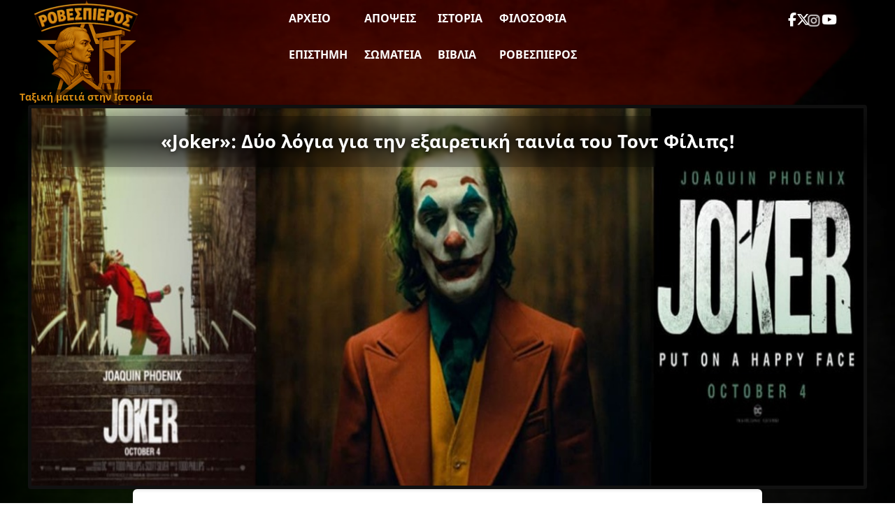

--- FILE ---
content_type: text/html; charset=UTF-8
request_url: https://www.rovespieros.gr/joker-duo-logia-gia-exairetiki-tainia-tod-philips/
body_size: 20965
content:
<!DOCTYPE html>
<html lang="el" class="no-js">
<head>
<meta name="description" content="Ειδήσεις, απόψεις και σχολιασμοί με ταξική ματιά"/>
<meta charset="UTF-8">
<meta name="viewport" content="width=device-width, initial-scale=1">
<meta name='robots' content='index, follow, max-image-preview:large, max-snippet:-1, max-video-preview:-1'/>
<title>«Joker»: Δύο λόγια για την εξαιρετική ταινία του Τοντ Φίλιπς! | Ροβεσπιέρος</title>
<meta name="description" content="Αναρωτιέσαι αν ο καπιταλισμός δείχνει την παρακμή του για να το συνηθίσεις! «Joker»: Δύο λόγια για την εξαιρετική ταινία του Τοντ Φίλιπς"/>
<link rel="canonical" href="https://www.rovespieros.gr/joker-duo-logia-gia-exairetiki-tainia-tod-philips/"/>
<meta property="og:locale" content="el_GR"/>
<meta property="og:type" content="article"/>
<meta property="og:title" content="«Joker»: Δύο λόγια για την εξαιρετική ταινία του Τοντ Φίλιπς! | Ροβεσπιέρος"/>
<meta property="og:description" content="Αναρωτιέσαι αν ο καπιταλισμός δείχνει την παρακμή του για να το συνηθίσεις! «Joker»: Δύο λόγια για την εξαιρετική ταινία του Τοντ Φίλιπς"/>
<meta property="og:url" content="https://www.rovespieros.gr/joker-duo-logia-gia-exairetiki-tainia-tod-philips/"/>
<meta property="og:site_name" content="Ροβεσπιέρος"/>
<meta property="article:published_time" content="2019-10-04T09:43:39+00:00"/>
<meta property="article:modified_time" content="2020-08-25T20:42:32+00:00"/>
<meta property="og:image" content="https://www.rovespieros.gr/wp-content/uploads/«Joker»-Δύο-λόγια-για-την-εξαιρετική-ταινία-του-Τοντ-Φίλιπς.jpg"/>
<meta property="og:image:width" content="1440"/>
<meta property="og:image:height" content="400"/>
<meta property="og:image:type" content="image/jpeg"/>
<meta name="author" content="rovespieros"/>
<meta name="twitter:card" content="summary_large_image"/>
<meta name="twitter:creator" content="@rovespieros1"/>
<meta name="twitter:site" content="@rovespieros1"/>
<meta name="twitter:label1" content="Συντάχθηκε από"/>
<meta name="twitter:data1" content="rovespieros"/>
<script type="application/ld+json" class="yoast-schema-graph">{"@context":"https://schema.org","@graph":[{"@type":"NewsArticle","@id":"https://www.rovespieros.gr/joker-duo-logia-gia-exairetiki-tainia-tod-philips/#article","isPartOf":{"@id":"https://www.rovespieros.gr/joker-duo-logia-gia-exairetiki-tainia-tod-philips/"},"author":{"name":"rovespieros","@id":"https://www.rovespieros.gr/#/schema/person/333b40d132c2849edb3f563cea5d6e45"},"headline":"«Joker»: Δύο λόγια για την εξαιρετική ταινία του Τοντ Φίλιπς!","datePublished":"2019-10-04T09:43:39+00:00","dateModified":"2020-08-25T20:42:32+00:00","mainEntityOfPage":{"@id":"https://www.rovespieros.gr/joker-duo-logia-gia-exairetiki-tainia-tod-philips/"},"wordCount":20,"publisher":{"@id":"https://www.rovespieros.gr/#/schema/person/333b40d132c2849edb3f563cea5d6e45"},"image":{"@id":"https://www.rovespieros.gr/joker-duo-logia-gia-exairetiki-tainia-tod-philips/#primaryimage"},"thumbnailUrl":"https://www.rovespieros.gr/wp-content/uploads/«Joker»-Δύο-λόγια-για-την-εξαιρετική-ταινία-του-Τοντ-Φίλιπς.jpg","keywords":["«Joker»","ΗΠΑ","Καπιταλισμός","Κινηματογράφος","Κριτική","Οπλοκατοχή","Τέχνη","Φίλιπς Τοντ","Φίνιξ Χοακίν"],"articleSection":["Διεθνή"],"inLanguage":"el"},{"@type":"WebPage","@id":"https://www.rovespieros.gr/joker-duo-logia-gia-exairetiki-tainia-tod-philips/","url":"https://www.rovespieros.gr/joker-duo-logia-gia-exairetiki-tainia-tod-philips/","name":"«Joker»: Δύο λόγια για την εξαιρετική ταινία του Τοντ Φίλιπς! | Ροβεσπιέρος","isPartOf":{"@id":"https://www.rovespieros.gr/#website"},"primaryImageOfPage":{"@id":"https://www.rovespieros.gr/joker-duo-logia-gia-exairetiki-tainia-tod-philips/#primaryimage"},"image":{"@id":"https://www.rovespieros.gr/joker-duo-logia-gia-exairetiki-tainia-tod-philips/#primaryimage"},"thumbnailUrl":"https://www.rovespieros.gr/wp-content/uploads/«Joker»-Δύο-λόγια-για-την-εξαιρετική-ταινία-του-Τοντ-Φίλιπς.jpg","datePublished":"2019-10-04T09:43:39+00:00","dateModified":"2020-08-25T20:42:32+00:00","description":"Αναρωτιέσαι αν ο καπιταλισμός δείχνει την παρακμή του για να το συνηθίσεις! «Joker»: Δύο λόγια για την εξαιρετική ταινία του Τοντ Φίλιπς","breadcrumb":{"@id":"https://www.rovespieros.gr/joker-duo-logia-gia-exairetiki-tainia-tod-philips/#breadcrumb"},"inLanguage":"el","potentialAction":[{"@type":"ReadAction","target":["https://www.rovespieros.gr/joker-duo-logia-gia-exairetiki-tainia-tod-philips/"]}]},{"@type":"ImageObject","inLanguage":"el","@id":"https://www.rovespieros.gr/joker-duo-logia-gia-exairetiki-tainia-tod-philips/#primaryimage","url":"https://www.rovespieros.gr/wp-content/uploads/«Joker»-Δύο-λόγια-για-την-εξαιρετική-ταινία-του-Τοντ-Φίλιπς.jpg","contentUrl":"https://www.rovespieros.gr/wp-content/uploads/«Joker»-Δύο-λόγια-για-την-εξαιρετική-ταινία-του-Τοντ-Φίλιπς.jpg","width":1440,"height":400,"caption":"«Joker»: Δύο λόγια για την εξαιρετική ταινία του Τοντ Φίλιπς"},{"@type":"BreadcrumbList","@id":"https://www.rovespieros.gr/joker-duo-logia-gia-exairetiki-tainia-tod-philips/#breadcrumb","itemListElement":[{"@type":"ListItem","position":1,"name":"Home","item":"https://www.rovespieros.gr/"},{"@type":"ListItem","position":2,"name":"Αρχείο","item":"https://www.rovespieros.gr/posts-page/"},{"@type":"ListItem","position":3,"name":"«Joker»: Δύο λόγια για την εξαιρετική ταινία του Τοντ Φίλιπς!"}]},{"@type":"WebSite","@id":"https://www.rovespieros.gr/#website","url":"https://www.rovespieros.gr/","name":"Ροβεσπιέρος","description":"Ταξική ματιά στην Ιστορία","publisher":{"@id":"https://www.rovespieros.gr/#/schema/person/333b40d132c2849edb3f563cea5d6e45"},"alternateName":"rovespieros","potentialAction":[{"@type":"SearchAction","target":{"@type":"EntryPoint","urlTemplate":"https://www.rovespieros.gr/?s={search_term_string}"},"query-input":{"@type":"PropertyValueSpecification","valueRequired":true,"valueName":"search_term_string"}}],"inLanguage":"el"},{"@type":["Person","Organization"],"@id":"https://www.rovespieros.gr/#/schema/person/333b40d132c2849edb3f563cea5d6e45","name":"rovespieros","image":{"@type":"ImageObject","inLanguage":"el","@id":"https://www.rovespieros.gr/#/schema/person/image/","url":"https://i0.wp.com/www.rovespieros.gr/wp-content/uploads/rovespieros-final.webp?fit=150%2C150&ssl=1","contentUrl":"https://i0.wp.com/www.rovespieros.gr/wp-content/uploads/rovespieros-final.webp?fit=150%2C150&ssl=1","width":150,"height":150,"caption":"rovespieros"},"logo":{"@id":"https://www.rovespieros.gr/#/schema/person/image/"}}]}</script>
<link rel="alternate" title="oEmbed (JSON)" type="application/json+oembed" href="https://www.rovespieros.gr/wp-json/oembed/1.0/embed?url=https%3A%2F%2Fwww.rovespieros.gr%2Fjoker-duo-logia-gia-exairetiki-tainia-tod-philips%2F"/>
<link rel="alternate" title="oEmbed (XML)" type="text/xml+oembed" href="https://www.rovespieros.gr/wp-json/oembed/1.0/embed?url=https%3A%2F%2Fwww.rovespieros.gr%2Fjoker-duo-logia-gia-exairetiki-tainia-tod-philips%2F&#038;format=xml"/>
<style id='wp-img-auto-sizes-contain-inline-css'>img:is([sizes=auto i],[sizes^="auto," i]){contain-intrinsic-size:3000px 1500px}</style>
<style id='wp-block-library-inline-css'>:root{--wp-block-synced-color:#7a00df;--wp-block-synced-color--rgb:122,0,223;--wp-bound-block-color:var(--wp-block-synced-color);--wp-editor-canvas-background:#ddd;--wp-admin-theme-color:#007cba;--wp-admin-theme-color--rgb:0,124,186;--wp-admin-theme-color-darker-10:#006ba1;--wp-admin-theme-color-darker-10--rgb:0,107,160.5;--wp-admin-theme-color-darker-20:#005a87;--wp-admin-theme-color-darker-20--rgb:0,90,135;--wp-admin-border-width-focus:2px}@media (min-resolution:192dpi){:root{--wp-admin-border-width-focus:1.5px}}.wp-element-button{cursor:pointer}:root .has-very-light-gray-background-color{background-color:#eee}:root .has-very-dark-gray-background-color{background-color:#313131}:root .has-very-light-gray-color{color:#eee}:root .has-very-dark-gray-color{color:#313131}:root .has-vivid-green-cyan-to-vivid-cyan-blue-gradient-background{background:linear-gradient(135deg,#00d084,#0693e3)}:root .has-purple-crush-gradient-background{background:linear-gradient(135deg,#34e2e4,#4721fb 50%,#ab1dfe)}:root .has-hazy-dawn-gradient-background{background:linear-gradient(135deg,#faaca8,#dad0ec)}:root .has-subdued-olive-gradient-background{background:linear-gradient(135deg,#fafae1,#67a671)}:root .has-atomic-cream-gradient-background{background:linear-gradient(135deg,#fdd79a,#004a59)}:root .has-nightshade-gradient-background{background:linear-gradient(135deg,#330968,#31cdcf)}:root .has-midnight-gradient-background{background:linear-gradient(135deg,#020381,#2874fc)}:root{--wp--preset--font-size--normal:16px;--wp--preset--font-size--huge:42px}.has-regular-font-size{font-size:1em}.has-larger-font-size{font-size:2.625em}.has-normal-font-size{font-size:var(--wp--preset--font-size--normal)}.has-huge-font-size{font-size:var(--wp--preset--font-size--huge)}.has-text-align-center{text-align:center}.has-text-align-left{text-align:left}.has-text-align-right{text-align:right}.has-fit-text{white-space:nowrap!important}#end-resizable-editor-section{display:none}.aligncenter{clear:both}.items-justified-left{justify-content:flex-start}.items-justified-center{justify-content:center}.items-justified-right{justify-content:flex-end}.items-justified-space-between{justify-content:space-between}.screen-reader-text{border:0;clip-path:inset(50%);height:1px;margin:-1px;overflow:hidden;padding:0;position:absolute;width:1px;word-wrap:normal!important}.screen-reader-text:focus{background-color:#ddd;clip-path:none;color:#444;display:block;font-size:1em;height:auto;left:5px;line-height:normal;padding:15px 23px 14px;text-decoration:none;top:5px;width:auto;z-index:100000}html :where(.has-border-color){border-style:solid}html :where([style*=border-top-color]){border-top-style:solid}html :where([style*=border-right-color]){border-right-style:solid}html :where([style*=border-bottom-color]){border-bottom-style:solid}html :where([style*=border-left-color]){border-left-style:solid}html :where([style*=border-width]){border-style:solid}html :where([style*=border-top-width]){border-top-style:solid}html :where([style*=border-right-width]){border-right-style:solid}html :where([style*=border-bottom-width]){border-bottom-style:solid}html :where([style*=border-left-width]){border-left-style:solid}html :where(img[class*=wp-image-]){height:auto;max-width:100%}:where(figure){margin:0 0 1em}html :where(.is-position-sticky){--wp-admin--admin-bar--position-offset:var(--wp-admin--admin-bar--height,0px)}@media screen and (max-width:600px){html :where(.is-position-sticky){--wp-admin--admin-bar--position-offset:0px}}</style><style id='global-styles-inline-css'>:root{--wp--preset--aspect-ratio--square:1;--wp--preset--aspect-ratio--4-3:4/3;--wp--preset--aspect-ratio--3-4:3/4;--wp--preset--aspect-ratio--3-2:3/2;--wp--preset--aspect-ratio--2-3:2/3;--wp--preset--aspect-ratio--16-9:16/9;--wp--preset--aspect-ratio--9-16:9/16;--wp--preset--color--black:#000000;--wp--preset--color--cyan-bluish-gray:#abb8c3;--wp--preset--color--white:#ffffff;--wp--preset--color--pale-pink:#f78da7;--wp--preset--color--vivid-red:#cf2e2e;--wp--preset--color--luminous-vivid-orange:#ff6900;--wp--preset--color--luminous-vivid-amber:#fcb900;--wp--preset--color--light-green-cyan:#7bdcb5;--wp--preset--color--vivid-green-cyan:#00d084;--wp--preset--color--pale-cyan-blue:#8ed1fc;--wp--preset--color--vivid-cyan-blue:#0693e3;--wp--preset--color--vivid-purple:#9b51e0;--wp--preset--gradient--vivid-cyan-blue-to-vivid-purple:linear-gradient(135deg,rgb(6,147,227) 0%,rgb(155,81,224) 100%);--wp--preset--gradient--light-green-cyan-to-vivid-green-cyan:linear-gradient(135deg,rgb(122,220,180) 0%,rgb(0,208,130) 100%);--wp--preset--gradient--luminous-vivid-amber-to-luminous-vivid-orange:linear-gradient(135deg,rgb(252,185,0) 0%,rgb(255,105,0) 100%);--wp--preset--gradient--luminous-vivid-orange-to-vivid-red:linear-gradient(135deg,rgb(255,105,0) 0%,rgb(207,46,46) 100%);--wp--preset--gradient--very-light-gray-to-cyan-bluish-gray:linear-gradient(135deg,rgb(238,238,238) 0%,rgb(169,184,195) 100%);--wp--preset--gradient--cool-to-warm-spectrum:linear-gradient(135deg,rgb(74,234,220) 0%,rgb(151,120,209) 20%,rgb(207,42,186) 40%,rgb(238,44,130) 60%,rgb(251,105,98) 80%,rgb(254,248,76) 100%);--wp--preset--gradient--blush-light-purple:linear-gradient(135deg,rgb(255,206,236) 0%,rgb(152,150,240) 100%);--wp--preset--gradient--blush-bordeaux:linear-gradient(135deg,rgb(254,205,165) 0%,rgb(254,45,45) 50%,rgb(107,0,62) 100%);--wp--preset--gradient--luminous-dusk:linear-gradient(135deg,rgb(255,203,112) 0%,rgb(199,81,192) 50%,rgb(65,88,208) 100%);--wp--preset--gradient--pale-ocean:linear-gradient(135deg,rgb(255,245,203) 0%,rgb(182,227,212) 50%,rgb(51,167,181) 100%);--wp--preset--gradient--electric-grass:linear-gradient(135deg,rgb(202,248,128) 0%,rgb(113,206,126) 100%);--wp--preset--gradient--midnight:linear-gradient(135deg,rgb(2,3,129) 0%,rgb(40,116,252) 100%);--wp--preset--font-size--small:13px;--wp--preset--font-size--medium:20px;--wp--preset--font-size--large:36px;--wp--preset--font-size--x-large:42px;--wp--preset--spacing--20:0.44rem;--wp--preset--spacing--30:0.67rem;--wp--preset--spacing--40:1rem;--wp--preset--spacing--50:1.5rem;--wp--preset--spacing--60:2.25rem;--wp--preset--spacing--70:3.38rem;--wp--preset--spacing--80:5.06rem;--wp--preset--shadow--natural:6px 6px 9px rgba(0, 0, 0, 0.2);--wp--preset--shadow--deep:12px 12px 50px rgba(0, 0, 0, 0.4);--wp--preset--shadow--sharp:6px 6px 0px rgba(0, 0, 0, 0.2);--wp--preset--shadow--outlined:6px 6px 0px -3px rgb(255, 255, 255), 6px 6px rgb(0, 0, 0);--wp--preset--shadow--crisp:6px 6px 0px rgb(0, 0, 0);}:where(.is-layout-flex){gap:0.5em;}:where(.is-layout-grid){gap:0.5em;}body .is-layout-flex{display:flex;}.is-layout-flex{flex-wrap:wrap;align-items:center;}.is-layout-flex > :is(*, div){margin:0;}body .is-layout-grid{display:grid;}.is-layout-grid > :is(*, div){margin:0;}:where(.wp-block-columns.is-layout-flex){gap:2em;}:where(.wp-block-columns.is-layout-grid){gap:2em;}:where(.wp-block-post-template.is-layout-flex){gap:1.25em;}:where(.wp-block-post-template.is-layout-grid){gap:1.25em;}.has-black-color{color:var(--wp--preset--color--black) !important;}.has-cyan-bluish-gray-color{color:var(--wp--preset--color--cyan-bluish-gray) !important;}.has-white-color{color:var(--wp--preset--color--white) !important;}.has-pale-pink-color{color:var(--wp--preset--color--pale-pink) !important;}.has-vivid-red-color{color:var(--wp--preset--color--vivid-red) !important;}.has-luminous-vivid-orange-color{color:var(--wp--preset--color--luminous-vivid-orange) !important;}.has-luminous-vivid-amber-color{color:var(--wp--preset--color--luminous-vivid-amber) !important;}.has-light-green-cyan-color{color:var(--wp--preset--color--light-green-cyan) !important;}.has-vivid-green-cyan-color{color:var(--wp--preset--color--vivid-green-cyan) !important;}.has-pale-cyan-blue-color{color:var(--wp--preset--color--pale-cyan-blue) !important;}.has-vivid-cyan-blue-color{color:var(--wp--preset--color--vivid-cyan-blue) !important;}.has-vivid-purple-color{color:var(--wp--preset--color--vivid-purple) !important;}.has-black-background-color{background-color:var(--wp--preset--color--black) !important;}.has-cyan-bluish-gray-background-color{background-color:var(--wp--preset--color--cyan-bluish-gray) !important;}.has-white-background-color{background-color:var(--wp--preset--color--white) !important;}.has-pale-pink-background-color{background-color:var(--wp--preset--color--pale-pink) !important;}.has-vivid-red-background-color{background-color:var(--wp--preset--color--vivid-red) !important;}.has-luminous-vivid-orange-background-color{background-color:var(--wp--preset--color--luminous-vivid-orange) !important;}.has-luminous-vivid-amber-background-color{background-color:var(--wp--preset--color--luminous-vivid-amber) !important;}.has-light-green-cyan-background-color{background-color:var(--wp--preset--color--light-green-cyan) !important;}.has-vivid-green-cyan-background-color{background-color:var(--wp--preset--color--vivid-green-cyan) !important;}.has-pale-cyan-blue-background-color{background-color:var(--wp--preset--color--pale-cyan-blue) !important;}.has-vivid-cyan-blue-background-color{background-color:var(--wp--preset--color--vivid-cyan-blue) !important;}.has-vivid-purple-background-color{background-color:var(--wp--preset--color--vivid-purple) !important;}.has-black-border-color{border-color:var(--wp--preset--color--black) !important;}.has-cyan-bluish-gray-border-color{border-color:var(--wp--preset--color--cyan-bluish-gray) !important;}.has-white-border-color{border-color:var(--wp--preset--color--white) !important;}.has-pale-pink-border-color{border-color:var(--wp--preset--color--pale-pink) !important;}.has-vivid-red-border-color{border-color:var(--wp--preset--color--vivid-red) !important;}.has-luminous-vivid-orange-border-color{border-color:var(--wp--preset--color--luminous-vivid-orange) !important;}.has-luminous-vivid-amber-border-color{border-color:var(--wp--preset--color--luminous-vivid-amber) !important;}.has-light-green-cyan-border-color{border-color:var(--wp--preset--color--light-green-cyan) !important;}.has-vivid-green-cyan-border-color{border-color:var(--wp--preset--color--vivid-green-cyan) !important;}.has-pale-cyan-blue-border-color{border-color:var(--wp--preset--color--pale-cyan-blue) !important;}.has-vivid-cyan-blue-border-color{border-color:var(--wp--preset--color--vivid-cyan-blue) !important;}.has-vivid-purple-border-color{border-color:var(--wp--preset--color--vivid-purple) !important;}.has-vivid-cyan-blue-to-vivid-purple-gradient-background{background:var(--wp--preset--gradient--vivid-cyan-blue-to-vivid-purple) !important;}.has-light-green-cyan-to-vivid-green-cyan-gradient-background{background:var(--wp--preset--gradient--light-green-cyan-to-vivid-green-cyan) !important;}.has-luminous-vivid-amber-to-luminous-vivid-orange-gradient-background{background:var(--wp--preset--gradient--luminous-vivid-amber-to-luminous-vivid-orange) !important;}.has-luminous-vivid-orange-to-vivid-red-gradient-background{background:var(--wp--preset--gradient--luminous-vivid-orange-to-vivid-red) !important;}.has-very-light-gray-to-cyan-bluish-gray-gradient-background{background:var(--wp--preset--gradient--very-light-gray-to-cyan-bluish-gray) !important;}.has-cool-to-warm-spectrum-gradient-background{background:var(--wp--preset--gradient--cool-to-warm-spectrum) !important;}.has-blush-light-purple-gradient-background{background:var(--wp--preset--gradient--blush-light-purple) !important;}.has-blush-bordeaux-gradient-background{background:var(--wp--preset--gradient--blush-bordeaux) !important;}.has-luminous-dusk-gradient-background{background:var(--wp--preset--gradient--luminous-dusk) !important;}.has-pale-ocean-gradient-background{background:var(--wp--preset--gradient--pale-ocean) !important;}.has-electric-grass-gradient-background{background:var(--wp--preset--gradient--electric-grass) !important;}.has-midnight-gradient-background{background:var(--wp--preset--gradient--midnight) !important;}.has-small-font-size{font-size:var(--wp--preset--font-size--small) !important;}.has-medium-font-size{font-size:var(--wp--preset--font-size--medium) !important;}.has-large-font-size{font-size:var(--wp--preset--font-size--large) !important;}.has-x-large-font-size{font-size:var(--wp--preset--font-size--x-large) !important;}</style>
<style id='classic-theme-styles-inline-css'>.wp-block-button__link{color:#fff;background-color:#32373c;border-radius:9999px;box-shadow:none;text-decoration:none;padding:calc(.667em + 2px) calc(1.333em + 2px);font-size:1.125em}.wp-block-file__button{background:#32373c;color:#fff;text-decoration:none}</style>
<link rel="stylesheet" type="text/css" href="//www.rovespieros.gr/wp-content/cache/wpfc-minified/7w3ue7qg/4ads.css" media="all"/>
<link rel="stylesheet" type="text/css" href="//www.rovespieros.gr/wp-content/cache/wpfc-minified/2yo1fqj6/4ads.css" media="screen and (min-width: 650.55px)"/>
<link rel="stylesheet" type="text/css" href="//www.rovespieros.gr/wp-content/cache/wpfc-minified/fcy91l6e/4ads.css" media="screen and (max-width: 650.45px)"/>
<script async src="https://www.googletagmanager.com/gtag/js?id=G-6X2NNE1JWT"></script>
<script>window.dataLayer=window.dataLayer||[];
function gtag(){dataLayer.push(arguments);}
gtag('js', new Date());
gtag('config', 'G-6X2NNE1JWT');</script>
<link rel="icon" href="https://www.rovespieros.gr/wp-content/uploads/rovespieros-dark-mode.webp" sizes="32x32"/>
<link rel="icon" href="https://www.rovespieros.gr/wp-content/uploads/rovespieros-dark-mode.webp" sizes="192x192"/>
<link rel="apple-touch-icon" href="https://www.rovespieros.gr/wp-content/uploads/rovespieros-dark-mode.webp"/>
<meta name="msapplication-TileImage" content="https://www.rovespieros.gr/wp-content/uploads/rovespieros-dark-mode.webp"/>
<script data-wpfc-render="false">var Wpfcll={s:[],osl:0,scroll:false,i:function(){Wpfcll.ss();window.addEventListener('load',function(){let observer=new MutationObserver(mutationRecords=>{Wpfcll.osl=Wpfcll.s.length;Wpfcll.ss();if(Wpfcll.s.length > Wpfcll.osl){Wpfcll.ls(false);}});observer.observe(document.getElementsByTagName("html")[0],{childList:true,attributes:true,subtree:true,attributeFilter:["src"],attributeOldValue:false,characterDataOldValue:false});Wpfcll.ls(true);});window.addEventListener('scroll',function(){Wpfcll.scroll=true;Wpfcll.ls(false);});window.addEventListener('resize',function(){Wpfcll.scroll=true;Wpfcll.ls(false);});window.addEventListener('click',function(){Wpfcll.scroll=true;Wpfcll.ls(false);});},c:function(e,pageload){var w=document.documentElement.clientHeight || body.clientHeight;var n=0;if(pageload){n=0;}else{n=(w > 800) ? 800:200;n=Wpfcll.scroll ? 800:n;}var er=e.getBoundingClientRect();var t=0;var p=e.parentNode ? e.parentNode:false;if(typeof p.getBoundingClientRect=="undefined"){var pr=false;}else{var pr=p.getBoundingClientRect();}if(er.x==0 && er.y==0){for(var i=0;i < 10;i++){if(p){if(pr.x==0 && pr.y==0){if(p.parentNode){p=p.parentNode;}if(typeof p.getBoundingClientRect=="undefined"){pr=false;}else{pr=p.getBoundingClientRect();}}else{t=pr.top;break;}}};}else{t=er.top;}if(w - t+n > 0){return true;}return false;},r:function(e,pageload){var s=this;var oc,ot;try{oc=e.getAttribute("data-wpfc-original-src");ot=e.getAttribute("data-wpfc-original-srcset");originalsizes=e.getAttribute("data-wpfc-original-sizes");if(s.c(e,pageload)){if(oc || ot){if(e.tagName=="DIV" || e.tagName=="A" || e.tagName=="SPAN"){e.style.backgroundImage="url("+oc+")";e.removeAttribute("data-wpfc-original-src");e.removeAttribute("data-wpfc-original-srcset");e.removeAttribute("onload");}else{if(oc){e.setAttribute('src',oc);}if(ot){e.setAttribute('srcset',ot);}if(originalsizes){e.setAttribute('sizes',originalsizes);}if(e.getAttribute("alt") && e.getAttribute("alt")=="blank"){e.removeAttribute("alt");}e.removeAttribute("data-wpfc-original-src");e.removeAttribute("data-wpfc-original-srcset");e.removeAttribute("data-wpfc-original-sizes");e.removeAttribute("onload");if(e.tagName=="IFRAME"){var y="https://www.youtube.com/embed/";if(navigator.userAgent.match(/\sEdge?\/\d/i)){e.setAttribute('src',e.getAttribute("src").replace(/.+\/templates\/youtube\.html\#/,y));}e.onload=function(){if(typeof window.jQuery !="undefined"){if(jQuery.fn.fitVids){jQuery(e).parent().fitVids({customSelector:"iframe[src]"});}}var s=e.getAttribute("src").match(/templates\/youtube\.html\#(.+)/);if(s){try{var i=e.contentDocument || e.contentWindow;if(i.location.href=="about:blank"){e.setAttribute('src',y+s[1]);}}catch(err){e.setAttribute('src',y+s[1]);}}}}}}else{if(e.tagName=="NOSCRIPT"){if(typeof window.jQuery !="undefined"){if(jQuery(e).attr("data-type")=="wpfc"){e.removeAttribute("data-type");jQuery(e).after(jQuery(e).text());}}}}}}catch(error){console.log(error);console.log("==>",e);}},ss:function(){var i=Array.prototype.slice.call(document.getElementsByTagName("img"));var f=Array.prototype.slice.call(document.getElementsByTagName("iframe"));var d=Array.prototype.slice.call(document.getElementsByTagName("div"));var a=Array.prototype.slice.call(document.getElementsByTagName("a"));var s=Array.prototype.slice.call(document.getElementsByTagName("span"));var n=Array.prototype.slice.call(document.getElementsByTagName("noscript"));this.s=i.concat(f).concat(d).concat(a).concat(s).concat(n);},ls:function(pageload){var s=this;[].forEach.call(s.s,function(e,index){s.r(e,pageload);});}};document.addEventListener('DOMContentLoaded',function(){wpfci();});function wpfci(){Wpfcll.i();}</script>
</head>
<body class="wp-singular post-template-default single single-post postid-28983 single-format-standard wp-theme-Rovespieros">
<div class="site-wrapper"> 
<header class="site-header" role="banner">
<div class="header-inner">
<div class="header-burger"> <button class="menu-toggle" aria-label="Toggle Menu" aria-expanded="false" aria-controls="primary-menu"> <span></span> <span></span> <span></span> </button></div><div class="site-logo"> <a href="https://www.rovespieros.gr/"> <img src="https://www.rovespieros.gr/wp-content/themes/Rovespieros/images/rovespieros-logo.webp" alt="Ροβεσπιέρος" class="logo-img" width="150" height="150"/> <span class="logo-overlay">Ταξική ματιά στην Ιστορία</span> </a></div><nav class="site-nav">
<ul id="primary-menu" class="main-menu"><li id="menu-item-60101" class="menu-item menu-item-type-post_type menu-item-object-page current_page_parent menu-item-60101"><a href="https://www.rovespieros.gr/posts-page/">Αρχείο</a></li>
<li id="menu-item-60154" class="menu-item menu-item-type-taxonomy menu-item-object-category menu-item-60154"><a href="https://www.rovespieros.gr/category/apopsi/">Απόψεις</a></li>
<li id="menu-item-60148" class="menu-item menu-item-type-taxonomy menu-item-object-category menu-item-60148"><a href="https://www.rovespieros.gr/category/history/">Ιστορία</a></li>
<li id="menu-item-60146" class="menu-item menu-item-type-taxonomy menu-item-object-category menu-item-60146"><a href="https://www.rovespieros.gr/category/filosofia/">Φιλοσοφία</a></li>
<li id="menu-item-60133" class="menu-item menu-item-type-taxonomy menu-item-object-category menu-item-60133"><a href="https://www.rovespieros.gr/category/science-education/">Επιστήμη</a></li>
<li id="menu-item-60098" class="menu-item menu-item-type-taxonomy menu-item-object-category menu-item-60098"><a href="https://www.rovespieros.gr/category/movement/">Σωματεία</a></li>
<li id="menu-item-64245" class="menu-item menu-item-type-taxonomy menu-item-object-category menu-item-64245"><a href="https://www.rovespieros.gr/category/books/">Βιβλία</a></li>
<li id="menu-item-60144" class="menu-item menu-item-type-taxonomy menu-item-object-category menu-item-60144"><a href="https://www.rovespieros.gr/category/rovespieros/">Ροβεσπιέρος</a></li>
</ul>               
<div class="mobile-social-wrapper">
<div class="mobile-search"> <form role="search" method="get" class="interactive-search-form" action="https://www.rovespieros.gr/"> <input type="search" class="interactive-search-field" name="s" placeholder="Αναζήτηση..." value="" autocomplete="off"> <button type="submit" class="interactive-search-submit" aria-label="Αναζήτηση"> <svg xmlns="http://www.w3.org/2000/svg" width="24" height="24" fill="currentColor" viewBox="0 0 24 24"> <path d="M10 2a8 8 0 105.293 14.293l5.147 5.147 1.414-1.414-5.147-5.147A8 8 0 0010 2zm0 2a6 6 0 110 12 6 6 0 010-12z"/> </svg> </button> </form></div><div class="mobile-social"> <a href="https://www.facebook.com/profile.php?id=100032868896008" class="social-link" target="_blank" rel="noopener" aria-label="Facebook"> <i class="fab fa-facebook-f"></i> </a> <a href="https://x.com/rovespieros_gr" class="social-link" target="_blank" rel="noopener" aria-label="Twitter"> <i class="fab fa-x-twitter"></i> </a> <a href="https://www.instagram.com/rovespieros_1789_/" class="social-link" target="_blank" rel="noopener" aria-label="Instagram"> <i class="fab fa-instagram"></i> </a> <a href="https://www.youtube.com/channel/UCPR_rsbgcAkB_oDRiT7wObQ" class="social-link" target="_blank" rel="noopener" aria-label="YouTube"> <i class="fab fa-youtube"></i> </a></div></div></nav>
<div class="header-social-wrapper">
<div class="header-social"> <a href="https://www.facebook.com/profile.php?id=100032868896008" class="social-link" target="_blank" rel="noopener" aria-label="Facebook"> <i class="fab fa-facebook-f"></i> </a> <a href="https://x.com/rovespieros_gr" class="social-link" target="_blank" rel="noopener" aria-label="Twitter"> <i class="fab fa-x-twitter"></i> </a> <a href="https://www.instagram.com/rovespieros_1789_/" class="social-link" target="_blank" rel="noopener" aria-label="Instagram"> <i class="fab fa-instagram"></i> </a> <a href="https://www.youtube.com/channel/UCPR_rsbgcAkB_oDRiT7wObQ" class="social-link" target="_blank" rel="noopener" aria-label="YouTube"> <i class="fab fa-youtube"></i> </a></div><div class="desktop-search"> <form role="search" method="get" class="interactive-search-form" action="https://www.rovespieros.gr/"> <input type="search" class="interactive-search-field" name="s" placeholder="Αναζήτηση..." value="" autocomplete="off"> <button type="submit" class="interactive-search-submit" aria-label="Αναζήτηση"> <svg xmlns="http://www.w3.org/2000/svg" width="24" height="24" fill="currentColor" viewBox="0 0 24 24"> <path d="M10 2a8 8 0 105.293 14.293l5.147 5.147 1.414-1.414-5.147-5.147A8 8 0 0010 2zm0 2a6 6 0 110 12 6 6 0 010-12z"/> </svg> </button> </form></div></div></div></header>
<div class="header-spacer"></div><section class="post-featured">
<div class="container">
<div class="post-thumbnail overlay-wrapper">
<a href="https://www.rovespieros.gr/joker-duo-logia-gia-exairetiki-tainia-tod-philips/" class="thumbnail-link">
<img width="1440" height="400" src="https://www.rovespieros.gr/wp-content/uploads/«Joker»-Δύο-λόγια-για-την-εξαιρετική-ταινία-του-Τοντ-Φίλιπς.jpg" class="attachment-full size-full wp-post-image" alt="«Joker»: Δύο λόγια για την εξαιρετική ταινία του Τοντ Φίλιπς" decoding="async" fetchpriority="high"/>          <div class="thumbnail-overlay"> <h1 class="entry-title overlay-title">«Joker»: Δύο λόγια για την εξαιρετική ταινία του Τοντ Φίλιπς!</h1></div></a></div></div></section>
<main class="site-main">
<article class="single-post">
<footer class="post-footer">
<div class="post-tags"> <a href="https://www.rovespieros.gr/tag/joker/" class="tag-link">«Joker»</a> <a href="https://www.rovespieros.gr/tag/usa/" class="tag-link">ΗΠΑ</a> <a href="https://www.rovespieros.gr/tag/capitalism/" class="tag-link">Καπιταλισμός</a> <a href="https://www.rovespieros.gr/tag/movie/" class="tag-link">Κινηματογράφος</a> <a href="https://www.rovespieros.gr/tag/kritiki/" class="tag-link">Κριτική</a> <a href="https://www.rovespieros.gr/tag/%ce%9f%cf%80%ce%bb%ce%bf%ce%ba%ce%b1%cf%84%ce%bf%cf%87%ce%ae/" class="tag-link">Οπλοκατοχή</a> <a href="https://www.rovespieros.gr/tag/art/" class="tag-link">Τέχνη</a> <a href="https://www.rovespieros.gr/tag/%ce%a6%ce%af%ce%bb%ce%b9%cf%80%cf%82-%ce%a4%ce%bf%ce%bd%cf%84/" class="tag-link">Φίλιπς Τοντ</a> <a href="https://www.rovespieros.gr/tag/%ce%a6%ce%af%ce%bd%ce%b9%ce%be-%ce%a7%ce%bf%ce%b1%ce%ba%ce%af%ce%bd/" class="tag-link">Φίνιξ Χοακίν</a></div></footer>
<header class="post-header">
<div class="entry-meta"> <span class="posted-on">4 Οκτωβρίου 2019</span> <span class="categories"><a href="https://www.rovespieros.gr/category/diethni/" rel="category tag">Διεθνή</a></span></div></header>
<div class="entry-content">
<div style="text-align: justify;"> <h2>«Joker»: Δύο λόγια για την εξαιρετική ταινία του Τοντ Φίλιπς!</h2> <h3>Ο Τζόκερ σε προβληματίζει -δεν τελειώνει με τους τίτλους τέλους- τόσο που σε κάνει να αναρωτιέσαι αν ο καπιταλισμός σου δείχνει την παρακμή του για να σε κάνει να τη συνηθίσεις! Ένα ψυχολογικό θρίλερ με κοινωνιολογικές προεκτάσεις</h3> <p>Το «Joker» αναμένεται να είναι το επόμενο μεγάλο blockbuster και ήδη στην Αμερική έχουν προκληθεί αντιδράσεις πριν καν προβληθεί.</p> <p><img decoding="async" class="wp-image-28986 size-full aligncenter" src="https://www.rovespieros.gr/wp-content/uploads/«Joker»-Δύο-λόγια-για-την-εξαιρετική-ταινία-του-Τοντ-Φίλιπς-02.jpg" alt="«Joker» - Τοντ Φίλιπς" width="320" height="350"/></p> <p>Σύμφωνα με τον αμερικανικό Τύπο, η ταινία ανοίγει το φλέγον για την αμερικανική κοινωνία <a href="https://www.rovespieros.gr/american-dream-527-kills-32-masacres/">ζήτημα της οπλοκατοχής</a> και της χρηματοδότησης πολιτικών εκστρατειών από τη ΝRA (Εθνική Ένωση Όπλων).</p> <p>Το «Joker» εγκαινιάζει μια νέα εποχή στο εμπορικό σινεμά. Αν και είναι ταινία βασισμένη σε ήρωα των κόμικς, στέκεται αυτόνομα.</p> <p>Αυτό αναμένεται να ανοίξει μια καινούργια σελίδα στον «πόλεμο» εκατομμυρίων δολαρίων μεταξύ των δύο μεγαλύτερων εταιρειών κόμικς διεθνώς, DC και «Marvel».</p> <p>Ένα ψυχολογικό θρίλερ με κοινωνιολογικές προεκτάσεις.</p> <p>Ο Τζόκερ, ο γνωστός κακός από τις ταινίες του Μπάτμαν, έχει επιτέλους όνομα: Είναι ο Άρθουρ Φλεκ, ένας άνθρωπος κακοποιημένος στην παιδική του ηλικία, με σοβαρές ψυχικές διαταραχές, που ανήκει στα φτωχότερα κοινωνικά στρώματα.</p> <p>Εργάζεται ως κλόουν για να βγάλει τα προς το ζην και να συντηρήσει την επίσης άρρωστη μητέρα του.</p> <p>Οι δυο τους ζουν σε ένα μικρό διαμέρισμα σε μια φτωχή γειτονιά της Γκόθαμ.</p> <p><img onload="Wpfcll.r(this,true);" src="https://www.rovespieros.gr/wp-content/plugins/wp-fastest-cache-premium/pro/images/blank.gif" decoding="async" class="size-full wp-image-28989 aligncenter" data-wpfc-original-src="https://www.rovespieros.gr/wp-content/uploads/«Joker»-Δύο-λόγια-για-την-εξαιρετική-ταινία-του-Τοντ-Φίλιπς-04.jpg" alt="«Joker»: Δύο λόγια για την εξαιρετική ταινία του Τοντ Φίλιπς" width="250" height="350"/></p> <p>Ο Άρθουρ ανεβαίνει τον Γολγοθά του αβοήθητος, είναι κοινωνικά περιθωριοποιημένος, και αποτελεί τον εύκολο στόχο χλευασμού των πάντων, από τους συναδέλφους του μέχρι τους περαστικούς στο δρόμο.</p> <p>Ακόμα και η δομή όπου παίρνει τα φάρμακά του κλείνει, στο όνομα των περικοπών του κράτους.</p> <p>Μέχρι τη μέρα που ένας συνάδελφός του του δίνει ένα όπλο. Εκείνος αρχικά φοβάται, αλλά στην επόμενη απρόκλητη επίθεση που δέχεται, και όντας μόλις απολυμένος από τη δουλειά του, χρησιμοποιεί το όπλο και τότε η «νέμεση» βρίσκει την αρχή του νήματος.</p> <p>Η ταυτότητα των θυμάτων, χωρίς να το γνωρίζει ο ίδιος, δεν είναι τυχαία.</p> <p>Πρόκειται για τρεις επιφανείς πολίτες της Γκόθαμ, η κοινωνική θέση των οποίων αποτελεί αφορμή για να ξεκινήσει η κατακραυγή των ΜΜΕ ενάντια στον άγνωστο μέχρι εκείνη τη στιγμή κλόουν &#8211; δολοφόνο.</p> <p>Η δήλωση του άρχοντα της πόλης Τόμας Γουέιν ότι βλέπει εκείνους που δεν κατάφεραν κάτι στη ζωή τους σαν κλόουν ξεσηκώνει τους περιθωριοποιημένους της Γκόθαμ, που ταυτίζονται με τον κλόουν &#8211; δολοφόνο, κι έτσι μια κοινωνική αναταραχή πρωτοφανής στα χρονικά, κάτι σαν εξέγερση, ξεσπάει&#8230;</p> <p>Φτωχοί εναντίον πλουσίων.</p> <figure id="attachment_28988" aria-describedby="caption-attachment-28988" style="width: 800px" class="wp-caption aligncenter"><img onload="Wpfcll.r(this,true);" src="https://www.rovespieros.gr/wp-content/plugins/wp-fastest-cache-premium/pro/images/blank.gif" decoding="async" class="wp-image-28988 size-full" data-wpfc-original-src="https://www.rovespieros.gr/wp-content/uploads/«Joker»-Δύο-λόγια-για-την-εξαιρετική-ταινία-του-Τοντ-Φίλιπς-03.jpg" alt="«Joker»: Δύο λόγια για την εξαιρετική ταινία του Τοντ Φίλιπς" width="800" height="300"/><figcaption id="caption-attachment-28988" class="wp-caption-text">«Joker»: Δύο λόγια για την εξαιρετική ταινία του Τοντ Φίλιπς</figcaption></figure> <p>Σεναριακά και σκηνοθετικά πρόκειται για ένα σφιχτοδεμένο θρίλερ εξαιρετικά καλογυρισμένο, που ξεφεύγει από το μύθο του Μπάτμαν και σε κρατάει μέχρι το τέλος.</p> <p>Είναι επηρεασμένο από τις ταινίες του Μάρτιν Σκορτσέζε και εκτυλίσσεται το 1981, αλλά οι αναφορές του αντικατοπτρίζουν ένα μεγάλο μέρος των κοινωνικών ανισοτήτων στην Αμερική του σήμερα.</p> <p>Ανεργία, φτώχεια, ανασφάλεια, ανυπαρξία κοινωνικής φροντίδας, <a href="https://www.rovespieros.gr/american-dream-527-kills-32-masacres/">βία σε κάθε πτυχή της ζωής,</a> κυρίαρχα ΜΜΕ που υπνωτίζουν και χλευάζουν τους αδύναμους, κράτος που εξυπηρετεί τα επιχειρηματικά συμφέροντα, με μια λέξη: Καπιταλισμός.</p> <p>Η ταινία προσπαθεί να αντιστρέψει τη μέχρι τώρα αφήγηση του κακού Τζόκερ, ανασκευάζοντας τον ήρωα.</p> <p>Μας δείχνει έναν αδύναμο και άρρωστο άνθρωπο, που ζητάει προσοχή και αποδοχή, έναν άνθρωπο που δεν θα αισθάνεται αόρατος για τους γύρω του, όπως εκείνοι θέλουν να τον θεωρούν.</p> <p>Ο Τζόκερ σε προβληματίζει, δεν τελειώνει με τους τίτλους τέλους, τόσο που σε κάνει να αναρωτιέσαι αν ο καπιταλισμός <a href="https://www.rovespieros.gr/kanena-sakidio-xoris-mia-vivlo-ar15/">σου δείχνει την παρακμή του</a> για να σε κάνει να τη συνηθίσεις.</p> <p><img onload="Wpfcll.r(this,true);" src="https://www.rovespieros.gr/wp-content/plugins/wp-fastest-cache-premium/pro/images/blank.gif" decoding="async" class="wp-image-28985 size-full aligncenter" data-wpfc-original-src="https://www.rovespieros.gr/wp-content/uploads/«Joker»-Δύο-λόγια-για-την-εξαιρετική-ταινία-του-Τοντ-Φίλιπς-01.jpg" alt="«Joker» - Τοντ Φίλιπς" width="330" height="350"/></p> <p>Το ασυγκράτητο γέλιο του Χοακίν Φίνιξ είναι τόσο βαθιά πικρό που είναι κυριολεκτικά σπαραγμός, η συγκλονιστική του ερμηνεία είναι ίσως το μεγαλύτερο ατού της ταινίας.</p> <p style="text-align: right;">Πηγή: <a href="https://www.rizospastis.gr/story.do?id=10506833">Ριζοσπάστης</a></p></div><section class="post-actions" role="region" aria-label="Ενέργειες άρθρου" data-share-url="https://www.rovespieros.gr/joker-duo-logia-gia-exairetiki-tainia-tod-philips/" data-share-title="«Joker»: Δύο λόγια για την εξαιρετική ταινία του Τοντ Φίλιπς!">
<div class="post-actions__grid"> <p class="post-actions-title"> Μοιραστείτε το</p>  <a class="action-btn" href="https://www.facebook.com/sharer/sharer.php?u=https%3A%2F%2Fwww.rovespieros.gr%2Fjoker-duo-logia-gia-exairetiki-tainia-tod-philips%2F" target="_blank" rel="noopener" aria-label="Κοινοποίηση στο Facebook"> <span class="action-btn__icon" aria-hidden="true"><i class="fa-brands fa-facebook-f"></i></span> </a>  <a class="action-btn" href="https://twitter.com/intent/tweet?text=%C2%ABJoker%C2%BB%3A%20%CE%94%CF%8D%CE%BF%20%CE%BB%CF%8C%CE%B3%CE%B9%CE%B1%20%CE%B3%CE%B9%CE%B1%20%CF%84%CE%B7%CE%BD%20%CE%B5%CE%BE%CE%B1%CE%B9%CF%81%CE%B5%CF%84%CE%B9%CE%BA%CE%AE%20%CF%84%CE%B1%CE%B9%CE%BD%CE%AF%CE%B1%20%CF%84%CE%BF%CF%85%20%CE%A4%CE%BF%CE%BD%CF%84%20%CE%A6%CE%AF%CE%BB%CE%B9%CF%80%CF%82%21&#038;url=https%3A%2F%2Fwww.rovespieros.gr%2Fjoker-duo-logia-gia-exairetiki-tainia-tod-philips%2F" target="_blank" rel="noopener" aria-label="Κοινοποίηση στο X (Twitter)"> <span class="action-btn__icon" aria-hidden="true"><i class="fa-brands fa-x-twitter"></i></span> </a>  <button type="button" class="action-btn js-webshare" aria-label="Κοινοποίηση"> <span class="action-btn__icon" aria-hidden="true"><i class="fa-solid fa-share-nodes"></i></span> </button>  <a class="action-btn" href="mailto:?subject=%C2%ABJoker%C2%BB%3A%20%CE%94%CF%8D%CE%BF%20%CE%BB%CF%8C%CE%B3%CE%B9%CE%B1%20%CE%B3%CE%B9%CE%B1%20%CF%84%CE%B7%CE%BD%20%CE%B5%CE%BE%CE%B1%CE%B9%CF%81%CE%B5%CF%84%CE%B9%CE%BA%CE%AE%20%CF%84%CE%B1%CE%B9%CE%BD%CE%AF%CE%B1%20%CF%84%CE%BF%CF%85%20%CE%A4%CE%BF%CE%BD%CF%84%20%CE%A6%CE%AF%CE%BB%CE%B9%CF%80%CF%82%21&amp;body=%C2%ABJoker%C2%BB%3A%20%CE%94%CF%8D%CE%BF%20%CE%BB%CF%8C%CE%B3%CE%B9%CE%B1%20%CE%B3%CE%B9%CE%B1%20%CF%84%CE%B7%CE%BD%20%CE%B5%CE%BE%CE%B1%CE%B9%CF%81%CE%B5%CF%84%CE%B9%CE%BA%CE%AE%20%CF%84%CE%B1%CE%B9%CE%BD%CE%AF%CE%B1%20%CF%84%CE%BF%CF%85%20%CE%A4%CE%BF%CE%BD%CF%84%20%CE%A6%CE%AF%CE%BB%CE%B9%CF%80%CF%82%21%0A%0Ahttps%3A%2F%2Fwww.rovespieros.gr%2Fjoker-duo-logia-gia-exairetiki-tainia-tod-philips%2F" aria-label="Αποστολή με email"> <span class="action-btn__icon" aria-hidden="true"><i class="fa-regular fa-envelope"></i></span> </a>  <button type="button" class="action-btn js-copy" aria-label="Αντιγραφή συνδέσμου"> <span class="action-btn__icon" aria-hidden="true"><i class="fa-regular fa-copy"></i></span> </button>  <button type="button" class="action-btn js-print" aria-label="Εκτύπωση άρθρου"> <span class="action-btn__icon" aria-hidden="true"><i class="fa-solid fa-file-lines"></i></span> </button></div></section></div><div class="go-back-wrapper">
<section class="related-posts" aria-labelledby="related-heading">
<p id="related-heading" class="related-title">Σχετικά</p>
<div class="related-grid">
<article class="related-card">
<a class="related-link" href="https://www.rovespieros.gr/albert-eistein-giati-sosialismos-2/">
<div class="related-thumb"><img onload="Wpfcll.r(this,true);" src="https://www.rovespieros.gr/wp-content/plugins/wp-fastest-cache-premium/pro/images/blank.gif" width="768" height="352" data-wpfc-original-src="https://www.rovespieros.gr/wp-content/uploads/albert-eistein-giati-sosialismos-2-768x352.webp" class="attachment-medium_large size-medium_large wp-post-image" alt="Αλμπερτ Αϊνστάιν: «Γιατί Σοσιαλισμός;» (Β&#8217; Μέρος)" decoding="async" data-wpfc-original-srcset="https://www.rovespieros.gr/wp-content/uploads/albert-eistein-giati-sosialismos-2-768x352.webp 768w, https://www.rovespieros.gr/wp-content/uploads/albert-eistein-giati-sosialismos-2-350x160.webp 350w, https://www.rovespieros.gr/wp-content/uploads/albert-eistein-giati-sosialismos-2-800x367.webp 800w, https://www.rovespieros.gr/wp-content/uploads/albert-eistein-giati-sosialismos-2-200x92.webp 200w, https://www.rovespieros.gr/wp-content/uploads/albert-eistein-giati-sosialismos-2.webp 1200w" data-wpfc-original-sizes="auto, (max-width: 768px) 100vw, 768px"/></div><p class="related-item-title">Αλμπερτ Αϊνστάιν: «Γιατί Σοσιαλισμός;» (Β&#8217; Μέρος)</p>
<time class="related-date" datetime="2025-11-03T01:13:27+02:00">
3 Νοεμβρίου 2025          </time>
</a>
</article>
<article class="related-card">
<a class="related-link" href="https://www.rovespieros.gr/krisi-1929-33-kai-new-deal-4/">
<div class="related-thumb"><img onload="Wpfcll.r(this,true);" src="https://www.rovespieros.gr/wp-content/plugins/wp-fastest-cache-premium/pro/images/blank.gif" width="768" height="352" data-wpfc-original-src="https://www.rovespieros.gr/wp-content/uploads/krisi-1929-33-kai-new-deal-4-0-768x352.webp" class="attachment-medium_large size-medium_large wp-post-image" alt="Η κρίση του 1929-33 και το «New Deal» (Επίλογος)" decoding="async" data-wpfc-original-srcset="https://www.rovespieros.gr/wp-content/uploads/krisi-1929-33-kai-new-deal-4-0-768x352.webp 768w, https://www.rovespieros.gr/wp-content/uploads/krisi-1929-33-kai-new-deal-4-0-350x160.webp 350w, https://www.rovespieros.gr/wp-content/uploads/krisi-1929-33-kai-new-deal-4-0-800x367.webp 800w, https://www.rovespieros.gr/wp-content/uploads/krisi-1929-33-kai-new-deal-4-0-200x92.webp 200w, https://www.rovespieros.gr/wp-content/uploads/krisi-1929-33-kai-new-deal-4-0.webp 1200w" data-wpfc-original-sizes="auto, (max-width: 768px) 100vw, 768px"/></div><p class="related-item-title">Η κρίση του 1929-33 και το «New Deal» (Επίλογος)</p>
<time class="related-date" datetime="2025-10-29T10:36:07+02:00">
29 Οκτωβρίου 2025          </time>
</a>
</article>
<article class="related-card">
<a class="related-link" href="https://www.rovespieros.gr/synaiteristiki-sexergasia-akrodexia-lepen-xananoigei-oikous-anoxis/">
<div class="related-thumb"><img onload="Wpfcll.r(this,true);" src="https://www.rovespieros.gr/wp-content/plugins/wp-fastest-cache-premium/pro/images/blank.gif" width="768" height="352" data-wpfc-original-src="https://www.rovespieros.gr/wp-content/uploads/synaiteristiki-sexergasia-akrodexia-lepen-xananoigei-oikous-anoxis-768x352.webp" class="attachment-medium_large size-medium_large wp-post-image" alt="«Συνεταιριστική &#8230;σεξεργασία»: Η ακροδεξιά Λεπέν θέλει να ξανανοίξει τους οίκους ανοχής" decoding="async" data-wpfc-original-srcset="https://www.rovespieros.gr/wp-content/uploads/synaiteristiki-sexergasia-akrodexia-lepen-xananoigei-oikous-anoxis-768x352.webp 768w, https://www.rovespieros.gr/wp-content/uploads/synaiteristiki-sexergasia-akrodexia-lepen-xananoigei-oikous-anoxis-350x160.webp 350w, https://www.rovespieros.gr/wp-content/uploads/synaiteristiki-sexergasia-akrodexia-lepen-xananoigei-oikous-anoxis-800x367.webp 800w, https://www.rovespieros.gr/wp-content/uploads/synaiteristiki-sexergasia-akrodexia-lepen-xananoigei-oikous-anoxis-200x92.webp 200w, https://www.rovespieros.gr/wp-content/uploads/synaiteristiki-sexergasia-akrodexia-lepen-xananoigei-oikous-anoxis.webp 1200w" data-wpfc-original-sizes="auto, (max-width: 768px) 100vw, 768px"/></div><p class="related-item-title">«Συνεταιριστική &#8230;σεξεργασία»: Η ακροδεξιά Λεπέν θέλει να ξανανοίξει τους οίκους ανοχής</p>
<time class="related-date" datetime="2025-12-11T16:37:54+02:00">
11 Δεκεμβρίου 2025          </time>
</a>
</article></div></section>
<div class="back-button-wrapper"> <a href="https://www.rovespieros.gr" class="go-back-btn">← BACK </a></div></div></article>
</main>
<footer>
<div class="site-footer">
<div class="footer-grid">
<div class="footer-meta"> 
<div class="footer-next-stop-wrapper">
<h2 class="footer-next-stop-title">
<span class="svg-icon svg-icon--station" aria-hidden="true"><svg viewBox="-17.08 0 122.88 122.88" xmlns="http://www.w3.org/2000/svg" fill="#ff9900">
<path fill-rule="evenodd" clip-rule="evenodd" d="M26.06,0h35.66c5.85,0,13.01,7.56,14.14,13.28l12.75,64.33
c1.14,5.73-6.25,13.98-12.09,13.98H19.26c-13.85,0-21.72-2.78-18.56-19.5l11-58.25C12.78,8.08,20.2,0,26.06,0L26.06,0z
M8.97,122.88l9.88-22.91h12.19l-3.26,7.36h32.68l-3.36-7.57h11.98l9.77,22.7H67.08l-3.47-7.57h-39.4l-3.26,7.99H8.97L8.97,122.88z
M28.55,68.71c4.36,0,7.89,3.53,7.89,7.89c0,4.36-3.53,7.89-7.89,7.89c-4.36,0-7.89-3.53-7.89-7.89C20.66,72.24,24.19,68.71,28.55,68.71
L28.55,68.71z M36.93,7.43h14.22c0.36,0,0.66,0.3,0.66,0.66v6.68c0,0.36-0.3,0.66-0.66,0.66H36.93c-0.36,0-0.66-0.3-0.66-0.66V8.09
C36.27,7.73,36.57,7.43,36.93,7.43L36.93,7.43z M10.27,61.36l7.79-38.39h52.48l7.28,38.39H10.27L10.27,61.36z M59.53,68.71
c4.36,0,7.89,3.53,7.89,7.89c0,4.36-3.53,7.89-7.89,7.89c-4.36,0-7.89-3.53-7.89-7.89C51.64,72.24,55.17,68.71,59.53,68.71L59.53,68.71z"/>
</svg>
</span>  <span>Επόμενη στάση</span>
</h2>
<div class="next-stop"> <a href="https://www.rizospastis.gr/page.do?publDate=13/12/2025&#038;id=20346&#038;pageNo=18" class="next-stop-link" target="_blank" rel="noopener noreferrer" aria-label="Επόμενη στάση — άνοιγμα συνδέσμου"> <img onload="Wpfcll.r(this,true);" src="https://www.rovespieros.gr/wp-content/plugins/wp-fastest-cache-premium/pro/images/blank.gif" width="286" height="400" data-wpfc-original-src="https://www.rovespieros.gr/wp-content/uploads/Θριάσο-Λιμάνι-286x400.webp" class="next-stop-img" alt="15 Δεκεμβρίου Θριάσιο" decoding="async" data-wpfc-original-srcset="https://www.rovespieros.gr/wp-content/uploads/Θριάσο-Λιμάνι-286x400.webp 286w, https://www.rovespieros.gr/wp-content/uploads/Θριάσο-Λιμάνι-250x350.webp 250w, https://www.rovespieros.gr/wp-content/uploads/Θριάσο-Λιμάνι-107x150.webp 107w, https://www.rovespieros.gr/wp-content/uploads/Θριάσο-Λιμάνι.webp 500w" data-wpfc-original-sizes="auto, (max-width: 286px) 100vw, 286px"/> </a></div></div></div><div class="footer-popular-wrapper">
<div class="footer-popular-wrapper">
<h2 class="footer-popular-title">
<span class="svg-icon svg-icon--popular" aria-hidden="true"><svg viewBox="0 0 64 64" xmlns="http://www.w3.org/2000/svg">
<path fill="#ff9900" d="M28.1,56.1c0,0-16.1-2.4-16.1-16.1s21-15,16.4-32c0,0,15.7,4.9,11.9,20.2c0,0,2.1-1.3,3.7-3.9
c0,0,8,6.2,8,15.5s-11,16.2-16.3,16.2c0,0,5.6-7.6,0.5-12.5c-7.3-7-4.2-11.4-4.2-11.4S14.2,40.8,28.1,56.1z"/>
</svg>
</span>        <span>Δημοφιλή</span>
</h2>
<div class="footer-popular-grid">
<div class="popular-post">
<a href="https://www.rovespieros.gr/gideon-levi-israel-einai-xameni-ypothesi/" class="popular-post-link">
<div class="popular-thumb"> <img onload="Wpfcll.r(this,true);" src="https://www.rovespieros.gr/wp-content/plugins/wp-fastest-cache-premium/pro/images/blank.gif" width="200" height="92" data-wpfc-original-src="https://www.rovespieros.gr/wp-content/uploads/gideon-levi-israel-einai-xameni-ypothesi-200x92.webp" class="attachment-thumbnail size-thumbnail wp-post-image" alt="Γκιντεόν Λέβι: Το Ισραήλ είναι χαμένη υπόθεση" decoding="async" data-wpfc-original-srcset="https://www.rovespieros.gr/wp-content/uploads/gideon-levi-israel-einai-xameni-ypothesi-200x92.webp 200w, https://www.rovespieros.gr/wp-content/uploads/gideon-levi-israel-einai-xameni-ypothesi-350x160.webp 350w, https://www.rovespieros.gr/wp-content/uploads/gideon-levi-israel-einai-xameni-ypothesi-800x367.webp 800w, https://www.rovespieros.gr/wp-content/uploads/gideon-levi-israel-einai-xameni-ypothesi-768x352.webp 768w, https://www.rovespieros.gr/wp-content/uploads/gideon-levi-israel-einai-xameni-ypothesi.webp 1200w" data-wpfc-original-sizes="auto, (max-width: 200px) 100vw, 200px"/></div><div class="popular-title">Γκιντεόν Λέβι: Το Ισραήλ είναι χαμένη υπόθεση!</div></a></div><div class="popular-post">
<a href="https://www.rovespieros.gr/ti-simvainei-otan-omiroi-diapsevdoun-israel/" class="popular-post-link">
<div class="popular-thumb"> <img onload="Wpfcll.r(this,true);" src="https://www.rovespieros.gr/wp-content/plugins/wp-fastest-cache-premium/pro/images/blank.gif" width="200" height="92" data-wpfc-original-src="https://www.rovespieros.gr/wp-content/uploads/ti-simvainei-otan-omiroi-diapsevdoun-afigima-israel-200x92.webp" class="attachment-thumbnail size-thumbnail wp-post-image" alt="Τι συμβαίνει όταν οι όμηροι διαψεύδουν το Ισραήλ;" decoding="async" data-wpfc-original-srcset="https://www.rovespieros.gr/wp-content/uploads/ti-simvainei-otan-omiroi-diapsevdoun-afigima-israel-200x92.webp 200w, https://www.rovespieros.gr/wp-content/uploads/ti-simvainei-otan-omiroi-diapsevdoun-afigima-israel-350x160.webp 350w, https://www.rovespieros.gr/wp-content/uploads/ti-simvainei-otan-omiroi-diapsevdoun-afigima-israel-800x367.webp 800w, https://www.rovespieros.gr/wp-content/uploads/ti-simvainei-otan-omiroi-diapsevdoun-afigima-israel-768x352.webp 768w, https://www.rovespieros.gr/wp-content/uploads/ti-simvainei-otan-omiroi-diapsevdoun-afigima-israel.webp 1200w" data-wpfc-original-sizes="auto, (max-width: 200px) 100vw, 200px"/></div><div class="popular-title">Τι συμβαίνει όταν οι όμηροι διαψεύδουν το Ισραήλ; (vid)</div></a></div><div class="popular-post">
<a href="https://www.rovespieros.gr/eimai-genocidal-expert-recognize-when-saw/" class="popular-post-link">
<div class="popular-thumb"> <img onload="Wpfcll.r(this,true);" src="https://www.rovespieros.gr/wp-content/plugins/wp-fastest-cache-premium/pro/images/blank.gif" width="200" height="92" data-wpfc-original-src="https://www.rovespieros.gr/wp-content/uploads/eimai-genocidal-expert-recognize-when-saw-200x92.webp" class="attachment-thumbnail size-thumbnail wp-post-image" alt="«Αναγνωρίζω μια γενοκτονία όταν τη βλέπω»" decoding="async" data-wpfc-original-srcset="https://www.rovespieros.gr/wp-content/uploads/eimai-genocidal-expert-recognize-when-saw-200x92.webp 200w, https://www.rovespieros.gr/wp-content/uploads/eimai-genocidal-expert-recognize-when-saw-350x160.webp 350w, https://www.rovespieros.gr/wp-content/uploads/eimai-genocidal-expert-recognize-when-saw-800x367.webp 800w, https://www.rovespieros.gr/wp-content/uploads/eimai-genocidal-expert-recognize-when-saw-768x352.webp 768w, https://www.rovespieros.gr/wp-content/uploads/eimai-genocidal-expert-recognize-when-saw.webp 1200w" data-wpfc-original-sizes="auto, (max-width: 200px) 100vw, 200px"/></div><div class="popular-title">«Αναγνωρίζω μια γενοκτονία όταν τη βλέπω»</div></a></div><div class="popular-post">
<a href="https://www.rovespieros.gr/final-solution-gaza/" class="popular-post-link">
<div class="popular-thumb"> <img onload="Wpfcll.r(this,true);" src="https://www.rovespieros.gr/wp-content/plugins/wp-fastest-cache-premium/pro/images/blank.gif" width="200" height="92" data-wpfc-original-src="https://www.rovespieros.gr/wp-content/uploads/final-solution-gaza-200x92.webp" class="attachment-thumbnail size-thumbnail wp-post-image" alt="Η «Τελική Λύση» για τη Γάζα σε 6 βήματα" decoding="async" data-wpfc-original-srcset="https://www.rovespieros.gr/wp-content/uploads/final-solution-gaza-200x92.webp 200w, https://www.rovespieros.gr/wp-content/uploads/final-solution-gaza-350x160.webp 350w, https://www.rovespieros.gr/wp-content/uploads/final-solution-gaza-800x367.webp 800w, https://www.rovespieros.gr/wp-content/uploads/final-solution-gaza-768x352.webp 768w, https://www.rovespieros.gr/wp-content/uploads/final-solution-gaza.webp 1200w" data-wpfc-original-sizes="auto, (max-width: 200px) 100vw, 200px"/></div><div class="popular-title">Η «Τελική Λύση» για τη Γάζα σε 6 βήματα!</div></a></div><div class="popular-post">
<a href="https://www.rovespieros.gr/xiliades-ergazomenoi-apoxoroun-apo-nasa/" class="popular-post-link">
<div class="popular-thumb"> <img onload="Wpfcll.r(this,true);" src="https://www.rovespieros.gr/wp-content/plugins/wp-fastest-cache-premium/pro/images/blank.gif" width="200" height="92" data-wpfc-original-src="https://www.rovespieros.gr/wp-content/uploads/xiliades-ergazomenoi-apoxoroun-apo-nasa-200x92.webp" class="attachment-thumbnail size-thumbnail wp-post-image" alt="Χιλιάδες εργαζόμενοι αποχωρούν από τη ΝΑΣΑ" decoding="async" data-wpfc-original-srcset="https://www.rovespieros.gr/wp-content/uploads/xiliades-ergazomenoi-apoxoroun-apo-nasa-200x92.webp 200w, https://www.rovespieros.gr/wp-content/uploads/xiliades-ergazomenoi-apoxoroun-apo-nasa-350x160.webp 350w, https://www.rovespieros.gr/wp-content/uploads/xiliades-ergazomenoi-apoxoroun-apo-nasa-800x367.webp 800w, https://www.rovespieros.gr/wp-content/uploads/xiliades-ergazomenoi-apoxoroun-apo-nasa-768x352.webp 768w, https://www.rovespieros.gr/wp-content/uploads/xiliades-ergazomenoi-apoxoroun-apo-nasa.webp 1200w" data-wpfc-original-sizes="auto, (max-width: 200px) 100vw, 200px"/></div><div class="popular-title">Χιλιάδες εργαζόμενοι αποχωρούν από τη ΝΑΣΑ</div></a></div></div></div></div><div class="footer-about-wrapper">
<div class="footer-about-inner"> <h2 class="footer-about-title"> <span class="svg-icon svg-icon--info" aria-hidden="true"><svg viewBox="-192 -192 2304 2304" xmlns="http://www.w3.org/2000/svg" fill="#ff9900"> <path fill-rule="evenodd" d="M960 0c530.193 0 960 429.807 960 960s-429.807 960-960 960S0 1490.193 0 960 429.807 0 960 0Zm223.797 707.147c-28.531-29.561-67.826-39.944-109.227-39.455-55.225.657-114.197 20.664-156.38 40.315-100.942 47.024-178.395 130.295-242.903 219.312-11.616 16.025-17.678 34.946 2.76 49.697 17.428 12.58 29.978 1.324 40.49-9.897l.69-.74c.801-.862 1.591-1.72 2.37-2.565 11.795-12.772 23.194-25.999 34.593-39.237l2.85-3.31 2.851-3.308c34.231-39.687 69.056-78.805 115.144-105.345 27.4-15.778 47.142 8.591 42.912 35.963-2.535 16.413-11.165 31.874-17.2 47.744-21.44 56.363-43.197 112.607-64.862 168.888-23.74 61.7-47.405 123.425-70.426 185.398l-2 5.38-1.998 5.375c-20.31 54.64-40.319 108.872-53.554 165.896-10.575 45.592-24.811 100.906-4.357 145.697 11.781 25.8 36.77 43.532 64.567 47.566 37.912 5.504 78.906 6.133 116.003-2.308 19.216-4.368 38.12-10.07 56.57-17.005 56.646-21.298 108.226-54.146 154.681-92.755 47.26-39.384 88.919-85.972 126.906-134.292 12.21-15.53 27.004-32.703 31.163-52.596 3.908-18.657-12.746-45.302-34.326-34.473-11.395 5.718-19.929 19.867-28.231 29.27-10.42 11.798-21.044 23.423-31.786 34.92-21.488 22.987-43.513 45.463-65.634 67.831-13.54 13.692-30.37 25.263-47.662 33.763-21.59 10.609-38.785-1.157-36.448-25.064 2.144-21.954 7.515-44.145 15.046-64.926 30.306-83.675 61.19-167.135 91.834-250.686 19.157-52.214 38.217-104.461 56.999-156.816 17.554-48.928 32.514-97.463 38.834-149.3 4.357-35.71-4.9-72.647-30.269-98.937Zm63.72-401.498c-91.342-35.538-200.232 25.112-218.574 121.757-13.25 69.784 13.336 131.23 67.998 157.155 105.765 50.16 232.284-29.954 232.29-147.084.005-64.997-28.612-111.165-81.715-131.828Z"/> </svg> </span> <span>Γιατί Ροβεσπιέρος</span> </h2> <p style="text-align: justify;"> <img onload="Wpfcll.r(this,true);" src="https://www.rovespieros.gr/wp-content/plugins/wp-fastest-cache-premium/pro/images/blank.gif" data-wpfc-original-src="https://www.rovespieros.gr/wp-content/themes/Rovespieros/images/rovespieros-sketch.webp" alt="Ροβεσπιέρος σκίτσο" class="footer-about-inline-image" width="100" height="100"/> Ο Μαξιμιλιανός Ροβεσπιέρος, <a href="https://www.rovespieros.gr/adiafthoros-260-xronia/">ο «αδιάφθορος»,</a> υπήρξε η εμβληματικότερη μορφή της Γαλλικής Επανάστασης. Κι όμως, η αστική τάξη σήμερα, προκειμένου να διαφυλάξει την εξουσία και τα προνόμιά της, δεν διστάζει να συκοφαντήσει τον σπουδαιότερο εκφραστή της. Εμείς τιμούμε τον άνθρωπο-σύμβολο επαναστατικής επαγρύπνησης, λαϊκής νομιμότητας και πολιτικής ηθικής. </p> <p> 🔗 Δείτε όλα τα άρθρα μας στο μενού <a href="https://www.rovespieros.gr/posts-page/">«Αρχείο».</a><br> ✉️ Επικοινωνία: <a href="mailto:demetriox1974@gmail.com">demetriox1974@gmail.com</a><br> 🆓 Επιτρέπεται η αναδημοσίευση χωρίς περιορισμούς. </p>  <form role="search" method="get" class="footer-search-form" action="https://www.rovespieros.gr/"> <input type="search" class="footer-search-input" placeholder="Αναζήτηση..." value="" name="s" required /> <button type="submit" class="footer-search-button" aria-label="Αναζήτηση"> <svg xmlns="http://www.w3.org/2000/svg" width="18" height="18" fill="currentColor" viewBox="0 0 24 24"> <path d="M10 2a8 8 0 105.293 14.293l5.147 5.147 1.414-1.414-5.147-5.147A8 8 0 0010 2zm0 2a6 6 0 110 12 6 6 0 010-12z"/> </svg> </button> </form></div><div class="footer-categories-wrapper">
<h2 class="footer-categories-title">
<span class="svg-icon svg-icon--category" aria-hidden="true"><svg viewBox="0 0 64 64" xmlns="http://www.w3.org/2000/svg" fill="#ff9900">
<path fill-rule="evenodd" clip-rule="evenodd"
d="M9.89,30.496c-1.14,1.122-1.784,2.653-1.791,4.252c-0.006,1.599,0.627,3.135,1.758,4.266
c3.028,3.028,7.071,7.071,10.081,10.082c2.327,2.326,6.093,2.349,8.448,0.051c5.91-5.768,16.235-15.846,19.334-18.871
c0.578-0.564,0.905-1.338,0.905-2.146c0-4.228,0-17.607,0-17.607l-17.22,0c-0.788,0-1.544,0.309-2.105,0.862
c-3.065,3.018-13.447,13.239-19.41,19.111Zm34.735-15.973l0,11.945c0,0.811-0.329,1.587-0.91,2.152
c-3.069,2.981-13.093,12.718-17.485,16.984c-1.161,1.127-3.012,1.114-4.157-0.031c-2.387-2.386-6.296-6.296-8.709-8.709
c-0.562-0.562-0.876-1.325-0.872-2.12c0.003-0.795,0.324-1.555,0.892-2.112c4.455-4.373,14.545-14.278,17.573-17.25
c0.561-0.551,1.316-0.859,2.102-0.859c3.202,0,11.566,0,11.566,0Zm-7.907,2.462c-1.751,0.015-3.45,1.017-4.266,2.553
c-0.708,1.331-0.75,2.987-0.118,4.356c0.836,1.812,2.851,3.021,4.882,2.809c2.042-0.212,3.899-1.835,4.304-3.896
c0.296-1.503-0.162-3.136-1.213-4.251c-0.899-0.953-2.18-1.548-3.495-1.57c-0.031-0.001-0.062-0.001-0.094-0.001Zm0.008,2.519
c1.105,0.007,2.142,0.849,2.343,1.961c0.069,0.384,0.043,0.786-0.09,1.154c-0.393,1.079-1.62,1.811-2.764,1.536
c-1.139-0.274-1.997-1.489-1.802-2.67c0.177-1.069,1.146-1.963,2.27-1.981c0.014,0,0.029,0,0.043,0Z"/>
<path fill-rule="evenodd" clip-rule="evenodd"
d="M48.625,13.137l0,4.001l3.362,0l0,11.945c0,0.811-0.328,1.587-0.909,2.152
c-3.069,2.981-13.093,12.717-17.485,16.983c-1.161,1.128-3.013,1.114-4.157-0.03l-0.034-0.034l-1.016,0.993
c-0.663,0.646-1.437,1.109-2.259,1.389l1.174,1.174c2.327,2.327,6.093,2.35,8.447,0.051c5.91-5.768,16.235-15.845,19.335-18.87
c0.578-0.565,0.904-1.339,0.904-2.147c0-4.227,0-17.607,0-17.607l-7.362,0Z"/>
</svg>
</span>     <span>Κατηγορίες</span>
</h2>
<div class="footer-categories"> <a href="https://www.rovespieros.gr/category/rovespieros/" class="footer-category-link"> Rovespieros </a> <a href="https://www.rovespieros.gr/category/anakoinwseis/" class="footer-category-link"> Ανακοινώσεις </a> <a href="https://www.rovespieros.gr/category/apopsi/" class="footer-category-link"> Απόψεις </a> <a href="https://www.rovespieros.gr/category/afierwmata/" class="footer-category-link"> Αφιερώματα </a> <a href="https://www.rovespieros.gr/category/books/" class="footer-category-link"> Βιβλία </a> <a href="https://www.rovespieros.gr/category/diethni/" class="footer-category-link"> Διεθνή </a> <a href="https://www.rovespieros.gr/category/arthra/" class="footer-category-link"> Ελλάδα </a> <a href="https://www.rovespieros.gr/category/science-education/" class="footer-category-link"> Επιστήμη και Εκπαίδευση </a> <a href="https://www.rovespieros.gr/category/history/" class="footer-category-link"> Ιστορία </a> <a href="https://www.rovespieros.gr/category/movement/" class="footer-category-link"> Κίνημα </a> <a href="https://www.rovespieros.gr/category/kke/" class="footer-category-link"> ΚΚΕ </a> <a href="https://www.rovespieros.gr/category/news/" class="footer-category-link"> Νέα </a> <a href="https://www.rovespieros.gr/category/pame/" class="footer-category-link"> ΠΑΜΕ </a> <a href="https://www.rovespieros.gr/category/filosofia/" class="footer-category-link"> Φιλοσοφία </a></div></div></div><div class="footer-sub-stats">
<div class="footer-sub-inner">
<h2 class="footer-subscribe-title">
<span class="svg-icon svg-icon--subs" aria-hidden="true"><svg viewBox="0 0 494.09 494.09" xmlns="http://www.w3.org/2000/svg" fill="#ff9900">
<path d="M468.284,85.437H25.806C11.557,85.437,0,96.992,0,111.243v271.604c0,14.25,11.557,25.806,25.806,25.806
h442.477c14.25,0,25.806-11.556,25.806-25.806V111.243C494.09,96.992,482.533,85.437,468.284,85.437z M451.363,341.569
c6.997,5.814,7.961,16.197,2.154,23.193c-3.256,3.924-7.953,5.951-12.68,5.951c-3.708,0-7.439-1.248-10.511-3.796l-116.147-96.406
l-56.616,46.988c-3.048,2.533-6.786,3.795-10.518,3.795c-3.731,0-7.471-1.262-10.519-3.795l-56.614-46.988L63.764,366.917
c-6.989,5.814-17.37,4.857-23.194-2.155c-5.804-6.996-4.84-17.379,2.157-23.193l111.396-92.465L42.727,156.639
c-6.997-5.814-7.961-16.197-2.157-23.193c5.824-6.996,16.205-7.953,23.194-2.155l183.28,152.128L430.326,131.29
c6.996-5.798,17.385-4.841,23.191,2.155c5.807,6.997,4.842,17.379-2.154,23.193l-111.396,92.465L451.363,341.569z"/>
</svg>
</span>         Εγγραφείτε
</h2>
<div class="footer-subscribe-form">
<form action="https://rovespieros.us3.list-manage.com/subscribe/post?u=12926dd75d563e914c917edfb&amp;id=014d3d4488&amp;f_id=008ec2e1f0" method="post" target="_self" novalidate>
<input type="email" name="EMAIL" placeholder="Το email σου..." required class="footer-input" />
<div style="position: absolute; left: -5000px;" aria-hidden="true"> <input type="text" name="b_12926dd75d563e914c917edfb_014d3d4488" tabindex="-1" value=""></div><button type="submit" class="footer-button">ΟΚ</button>
</form></div><h2 class="footer-stats-title">
<span class="svg-icon svg-icon--graph" aria-hidden="true"><svg viewBox="0 0 504 504" xmlns="http://www.w3.org/2000/svg" fill="#040544" stroke="#040544">
<rect x="24"  y="394" style="fill:#ff9000;" width="72" height="76"/>
<rect x="120" y="302" style="fill:#ff9000;" width="72" height="168"/>
<rect x="216" y="166" style="fill:#ff9000;" width="72" height="304"/>
<rect x="312" y="250" style="fill:#ff9000;" width="72" height="220"/>
<rect x="408" y="30"  style="fill:#ff9000;" width="72" height="440"/>
<path d="M500,476H4c-2.4,0-4-1.6-4-4s1.6-4,4-4h496c2.4,0,4,1.6,4,4S502.4,476,500,476z"/>
<path d="M94,476H22c-2.4,0-4-1.6-4-4v-76c0-2.4,1.6-4,4-4h72c2.4,0,4,1.6,4,4v76C98,474.4,96.4,476,94,476z M26,468h64v-68H26V468z"/>
<path d="M190,476h-72c-2.4,0-4-1.6-4-4V304c0-2.4,1.6-4,4-4h72c2.4,0,4,1.6,4,4v168C194,474.4,192.4,476,190,476z M122,468h64V308 h-64V468z"/>
<path d="M286,476h-72c-2.4,0-4-1.6-4-4V168c0-2.4,1.6-4,4-4h72c2.4,0,4,1.6,4,4v304C290,474.4,288.4,476,286,476z M218,468h64V172 h-64V468z"/>
<path d="M382,476h-72c-2.4,0-4-1.6-4-4V252c0-2.4,1.6-4,4-4h72c2.4,0,4,1.6,4,4v220C386,474.4,384.4,476,382,476z M314,468h64V256 h-64V468z"/>
<path d="M478,476h-72c-2.4,0-4-1.6-4-4V32c0-2.4,1.6-4,4-4h72c2.4,0,4,1.6,4,4v440C482,474.4,480.4,476,478,476z M410,468h64V36h-64 V468z"/>
<path d="M422,474c-2.4,0-4-1.6-4-4V46c0-2.4,1.6-4,4-4s4,1.6,4,4v424C426,472.4,424.4,474,422,474z"/>
<path d="M326,474c-2.4,0-4-1.6-4-4V266c0-2.4,1.6-4,4-4s4,1.6,4,4v204C330,472.4,328.4,474,326,474z"/>
<path d="M230,474c-2.4,0-4-1.6-4-4V182c0-2.4,1.6-4,4-4s4,1.6,4,4v288C234,472.4,232.4,474,230,474z"/>
<path d="M134,474c-2.4,0-4-1.6-4-4V318c0-2.4,1.6-4,4-4s4,1.6,4,4v152C138,472.4,136.4,474,134,474z"/>
<path d="M38,474c-2.4,0-4-1.6-4-4v-60c0-2.4,1.6-4,4-4s4,1.6,4,4v60C42,472.4,40.4,474,38,474z"/>
</svg>
</span>          Στατιστικά
</h2>
<div class="counter-values"></div><h2 class="footer-social-title">
<span class="svg-icon svg-icon--share" aria-hidden="true"><svg viewBox="0 0 1024 1024" xmlns="http://www.w3.org/2000/svg" fill="#ff9900">
<path d="M709.919 792.983a29.75 29.75 0 0 1-11.302-2.231l-359.96-147.277c-15.27-6.248-22.582-23.682-16.334-38.952 6.25-15.268 23.697-22.575 38.952-16.332l359.961 147.277c15.269 6.248 22.582 23.683 16.334 38.952-4.733 11.563-15.89 18.563-27.651 18.563zM349.973 438.535c-11.87 0-23.093-7.125-27.752-18.828-6.103-15.319 1.371-32.695 16.699-38.791l316.377-125.979c15.341-6.117 32.695 1.378 38.791 16.698 6.103 15.32-1.371 32.696-16.697 38.792L361.012 436.406a29.77 29.77 0 0 1-11.039 2.129z"/>
<path d="M709.914371 904.90686a146.491 146.491 0 1 0 207.165943-207.173175 146.491 146.491 0 1 0-207.165943 207.173175Z"/>
<path d="M666.33725 326.270224a146.491 146.491 0 1 0 207.165943-207.173175 146.491 146.491 0 1 0-207.165943 207.173175Z"/>
<path d="M123.797114 656.614026a204.169 204.169 0 1 0 288.733529-288.743608 204.169 204.169 0 1 0-288.733529 288.743608Z"/>
<path d="M917.094 697.735a147.93 147.93 0 0 0-11.478-10.315c46.64 57.534 43.214 142.167-10.313 195.694-53.527 53.527-138.161 56.953-195.692 10.315a148.244 148.244 0 0 0 10.313 11.476c57.208 57.209 149.962 57.208 207.17 0 57.207-57.208 57.207-149.961 0-207.17zM873.512 119.095a147.529 147.529 0 0 0-11.478-10.314c46.64 57.533 43.214 142.165-10.313 195.692C798.194 358 713.56 361.426 656.029 314.787a148.06 148.06 0 0 0 10.313 11.476c57.208 57.21 149.962 57.208 207.17 0 57.208-57.207 57.208-149.958 0-207.168zM412.539 367.874c-3.681-3.678-7.568-7.007-11.448-10.344 69.04 80.216 65.711 201.238-10.343 277.292s-197.078 79.383-277.292 10.344c3.336 3.88 6.666 7.767 10.341 11.447 79.736 79.735 209.007 79.733 288.742 0 79.731-79.734 79.736-209.002 0-288.739z" fill="none"/>
</svg>
</span>          Βρείτε μας κι εδώ
</h2>
<div class="footer-social"> <a href="https://www.facebook.com/profile.php?id=100032868896008" class="social-link" target="_blank" rel="noopener" aria-label="Facebook"> <i class="fab fa-facebook-f"></i> </a> <a href="https://x.com/rovespieros_gr" class="social-link" target="_blank" rel="noopener" aria-label="Twitter"> <i class="fab fa-x-twitter"></i> </a> <a href="https://www.instagram.com/rovespieros_1789_/" class="social-link" target="_blank" rel="noopener" aria-label="Instagram"> <i class="fab fa-instagram"></i> </a> <a href="https://www.youtube.com/channel/UCPR_rsbgcAkB_oDRiT7wObQ" class="social-link" target="_blank" rel="noopener" aria-label="YouTube"> <i class="fab fa-youtube"></i> </a></div></div></div></div><div class="footer-attribution"> <span class="flag-palestine" aria-hidden="true"><svg viewBox="0 0 64 64" xmlns="http://www.w3.org/2000/svg"> <path d="M60 42c-5.5 0-10-4.5-10-10H10.8v21.2C16.2 58.6 23.7 62 32 62c13.1 0 24.2-8.4 28.3-20H60" fill="#00b808"/> <path d="M60 22h.3C56.2 10.4 45.1 2 32 2c-8.3 0-15.8 3.4-21.2 8.8V32H50c0-5.5 4.5-10 10-10" fill="#000000"/> <path d="M60.3 22H10.8v20h49.5c1.1-3.1 1.7-6.5 1.7-10s-.6-6.9-1.7-10" fill="#ffffff"/> <path d="M10.8 10.8C5.4 16.2 2 23.7 2 32s3.4 15.8 8.8 21.2L32 32L10.8 10.8z" fill="#fa0000"/> </svg> </span> Powered by Ροβεσπιέρος @2017 · Reloaded @2025</div></div></footer></div><noscript>
<style>.no-js .menu-toggle, .no-js .site-nav{display:none !important;}</style>
<div class="no-js-warning"> ⚠️ Για την πλήρη λειτουργικότητα του site, ενεργοποιήστε την JavaScript στον browser σας.</div></noscript>
<button id="backToTop" class="scroll-to-top" type="button" aria-label="Επιστροφή στην κορυφή">
<span aria-hidden="true">
<svg  version="1.0" xmlns="http://www.w3.org/2000/svg"  width="60.000000pt" height="100.000000pt" viewBox="0 0 60.000000 100.000000"  preserveAspectRatio="xMidYMid meet">  <g transform="translate(0.000000,100.000000) scale(0.050000,-0.050000)" fill="#ff9900" stroke="none"> <path d="M160 1870 c0 -56 8 -70 38 -70 38 0 39 -24 40 -812 l0 -813 -59 12 c-56 11 -59 9 -59 -57 l0 -70 480 0 480 0 0 72 c0 69 -2 71 -60 58 l-60 -13 0 811 c0 708 4 812 30 812 21 0 30 21 30 70 l0 70 -430 0 -430 0 0 -70z m700 -120 l0 -60 -265 4 c-227 3 -266 8 -272 36 -15 74 6 80 274 80 l263 0 0 -60z m0 -610 l0 -440 -265 0 -265 0 -6 421 c-3 231 0 429 6 440 7 10 127 19 271 19 l259 0 0 -440z m-204 -584 c13 -13 24 -53 24 -88 0 -116 -102 -145 -158 -45 -53 93 61 206 134 133z m204 -326 l0 -50 -270 0 -270 0 0 50 0 50 270 0 270 0 0 -50z"/> <path d="M598 1505 l-213 -6 -10 -195 c-6 -107 -8 -197 -5 -200 3 -3 105 58 228 137 211 136 222 147 222 211 0 37 -2 66 -5 64 -3 -3 -101 -7 -217 -11z"/> </g> </svg>   </span>
</button>
<script id="rovespieros-stats-ajax-js-extra">var stats_ajax={"ajax_url":"https://www.rovespieros.gr/wp-admin/admin-ajax.php","interval":"20000"};
//# sourceURL=rovespieros-stats-ajax-js-extra</script>
<script id="rv-tracker-js-extra">var RV_TRACK={"ajax":"https://www.rovespieros.gr/wp-admin/admin-ajax.php","nonce":"a7fe0167d7","scroll_nonce":"11916f89ea","post_id":"28983","page_cookie":""};
//# sourceURL=rv-tracker-js-extra</script>
<script>document.documentElement.classList.remove('no-js');
document.documentElement.classList.add('js');</script>
<script src='//www.rovespieros.gr/wp-content/cache/wpfc-minified/f2fhgft5/4ads.js'></script>
<script>function external_links_in_new_windows_loop(){
if(!document.links){
document.links=document.getElementsByTagName('a');
}
var change_link=false;
var force='';
var ignore='https://www.rovespieros.gr';
for (var t=0; t<document.links.length; t++){
var all_links=document.links[t];
change_link=false;
if(document.links[t].hasAttribute('onClick')==false){
if(all_links.href.search(/^http/)!=-1&&all_links.href.search('www.rovespieros.gr')==-1&&all_links.href.search(/^#/)==-1){
change_link=true;
}
if(force!=''&&all_links.href.search(force)!=-1){
change_link=true;
}
if(ignore!=''&&all_links.href.search(ignore)!=-1){
change_link=false;
}
if(change_link==true){
document.links[t].setAttribute('onClick', 'javascript:window.open(\'' + all_links.href.replace(/'/g, '') + '\', \'_blank\', \'noopener\'); return false;');
document.links[t].removeAttribute('target');
}}
}}
function external_links_in_new_windows_load(func){
var oldonload=window.onload;
if(typeof window.onload!='function'){
window.onload=func;
}else{
window.onload=function(){
oldonload();
func();
}}
}
external_links_in_new_windows_load(external_links_in_new_windows_loop);</script>
<script type="speculationrules">{"prefetch":[{"source":"document","where":{"and":[{"href_matches":"/*"},{"not":{"href_matches":["/wp-*.php","/wp-admin/*","/wp-content/uploads/*","/wp-content/*","/wp-content/plugins/*","/wp-content/themes/Rovespieros/*","/*\\?(.+)"]}},{"not":{"selector_matches":"a[rel~=\"nofollow\"]"}},{"not":{"selector_matches":".no-prefetch, .no-prefetch a"}}]},"eagerness":"conservative"}]}</script>
<script defer src='//www.rovespieros.gr/wp-content/cache/wpfc-minified/d6jduqld/4ads.js'></script>
<script>document.addEventListener('DOMContentLoaded', function (){
const form=document.querySelector('.footer-search-form');
const input=form?.querySelector('.footer-search-input');
form?.addEventListener('submit', function (e){
if(input?.value.trim()===''){
e.preventDefault();
input.focus();
}});
});</script>
</body>
</html><!-- WP Fastest Cache file was created in 0.200 seconds, on December 13 2025 @ 20:43 --><!-- via php -->

--- FILE ---
content_type: text/css; charset=utf-8
request_url: https://www.rovespieros.gr/wp-content/cache/wpfc-minified/2yo1fqj6/4ads.css
body_size: 1752
content:
body:not(.loaded) .main-menu > li,
body:not(.loaded) .header-social .social-link,
body:not(.loaded) .desktop-search .interactive-search-form,
body:not(.loaded) .site-logo{opacity:0;}
.header-burger, .header-spacer, .mobile-social-wrapper, .mobile-social, .mobile-search, .primary-article .below-title{display:none !important;}
html{scroll-padding-top:var(--logo-width-desktop);}
.site-wrapper{min-height:100vh;display:flex;flex-direction:column;background-image:linear-gradient(rgba(0,0,0,0.1), rgba(0,0,0,0.8)), url(//www.rovespieros.gr/wp-content/themes/Rovespieros/images/palestine.webp);background-repeat:no-repeat;background-position:center top;background-size:cover;background-attachment:fixed;}
.site-header{padding:0;position:sticky;top:0;height:var(--logo-width-desktop);width:100%;color:#fff;z-index:9999;background-color:var(--header-bg-default);box-shadow:var(--box-shadow-light);transition:padding 0.4s ease, box-shadow 0.4s ease, background-color 0.4s ease, height 0.2s ease;will-change:height, padding, box-shadow, background-color;}
.header-inner{display:grid;grid-template-columns:0px var(--logo-width-desktop) 1fr 200px;align-items:stretch;gap:0.5rem;max-width:var(--max-width);margin:0 auto;padding:0;}
.site-logo{grid-column:2;width:var(--logo-width-desktop);height:auto;display:flex;position:relative;align-items:center;justify-content:center;transition:width 0.3s ease;}
.site-logo .logo-img{display:block;width:var(--logo-width-desktop);height:auto;transition:all 0.3s ease;}
.site-nav{grid-column:3;display:flex;width:100%;height:70%;}
.main-menu{list-style:none;display:grid;grid-template-columns:repeat(4, auto);grid-template-rows:repeat(2, auto);row-gap:0;column-gap:0.3rem;justify-content:center;align-items:center;width:100%;max-width:100%;overflow-x:visible;margin:0;padding:0;}
.main-menu li:nth-child(1){grid-column:1;grid-row:1;}
.main-menu li:nth-child(2){grid-column:2;grid-row:1;}
.main-menu li:nth-child(3){grid-column:3;grid-row:1;}
.main-menu li:nth-child(4){grid-column:4;grid-row:1;}
.main-menu li:nth-child(5){grid-column:1;grid-row:2;}
.main-menu li:nth-child(6){grid-column:2;grid-row:2;}
.main-menu li:nth-child(7){grid-column:3;grid-row:2;}
.main-menu li:nth-child(8){grid-column:4;grid-row:2;}
.main-menu li{position:relative;transition:transform 0.3s ease, opacity 0.3s ease;}
.main-menu li a{display:inline-block;position:relative;font-size:1rem;color:#fff;text-decoration:none;padding:0.3rem 0.6rem;font-weight:700;text-transform:uppercase;white-space:nowrap;transition:color 0.4s ease;}
.main-menu li a::after{content:"";position:absolute;left:0;bottom:0;height:2px;width:100%;background-color:var(--color-red);transform:scaleX(0);transform-origin:left;transition:transform 0.3s ease;}
.main-menu li a:hover, .main-menu li a:focus{color:var(--color-yellow);}
.main-menu li a:hover::after, .main-menu li a:focus::after{transform:scaleX(1);}
.header-social-wrapper{grid-column:4;display:flex;flex-direction:column;gap:1.5rem;padding-top:1.2rem;height:fit-content;}
.header-social{display:flex;flex-direction:row;align-items:center;align-self:flex-end;gap:1rem;padding-right:2.7rem;transform:translateY(0);transition:transform 0.3s ease;}
.header-social .social-link{display:flex;align-items:center;justify-content:center;font-size:1.2rem;color:#fff;text-decoration:none;opacity:0.85;transition:transform 0.2s ease, opacity 0.2s ease;}
.header-social .social-link:hover{transform:scale(1.1);opacity:1;}
.desktop-search{position:relative;max-width:var(--search-expanded-width);display:flex;justify-content:flex-end;align-items:center;height:100%;transform:translateY(0);transition:transform 0.3s ease;}
.desktop-search  .interactive-search-form{display:flex;align-items:center;justify-content:flex-end;gap:0;position:relative;transition:all 0.2s ease;}
.desktop-search  .interactive-search-field{width:0;opacity:0;visibility:hidden;pointer-events:none;border:1px solid transparent;height:var(--search-size);box-sizing:border-box;background:#fff;color:#111;margin-right:0.2rem;transition:width 0.3s ease, opacity 0.3s ease, visibility 0.3s ease, border 0.3s ease;}
.desktop-search:hover .interactive-search-field, .desktop-search .interactive-search-form:focus-within .interactive-search-field, .desktop-search .interactive-search-form.active .interactive-search-field{width:var(--search-expanded-width);padding:0.6rem 0.8rem;opacity:1;visibility:visible;pointer-events:auto;border:1px solid #eee;line-height:1.2;}
.desktop-search  .interactive-search-submit{width:var(--search-size);min-width:var(--search-size);height:var(--search-size);padding:0;border-radius:4px;background:transparent;color:#fff;border:none;cursor:pointer;font-size:1rem;display:flex;flex-shrink:0;justify-content:center;align-items:center;transition:all 0.2s ease;}
.site-header.shrink{height:var(--logo-width-mobile);background-color:var(--header-bg-shrink);box-shadow:var(--box-shadow-dark);}
.site-header.shrink .site-logo{align-self:flex-start;padding:0;margin:0;}
.site-header.shrink .site-logo .logo-img{width:var(--logo-width-mobile);}
.site-header.shrink .logo-overlay{font-size:0.75rem;font-weight:normal;}
.site-header.shrink .header-social{transform:translateY(-0.5rem);}
.site-header.shrink .desktop-search{transform:translateY(-0.7rem);}
.thumbnail-overlay{position:absolute;top:0;left:0;right:0;padding:0 2rem;background:linear-gradient(to bottom, transparent 0%, rgba(0, 0, 0, 0.6) 50%, transparent 100%);text-align:center;border-radius:4px;pointer-events:none;}
.single-post .entry-title{font-size:var(--font-size-title);margin:1rem;}
.magazine-grid-block .grid-articles{grid-template-columns:repeat(3, minmax(0, 1fr));}
.footer-grid > div{opacity:0;transform:translateY(16px);will-change:transform, opacity;}
.footer-grid > div.is-showing{animation:fadeInUp 0.6s ease forwards;animation-delay:0ms;}
@media(min-width:891px){ .single-post .entry-content img, .page .entry-content img, .single-post .wp-caption img, .page .wp-caption img, .single-post figure.wp-block-image img, .page figure.wp-block-image img{max-width:800px;}
.animate-in{opacity:0;transform:translateY(40px);transition:opacity 0.6s ease-out, transform 0.6s ease-out;}
.animate-in.in-view{opacity:1;transform:translateY(0);}
} @media(max-width:890px){ .primary-article .overlay-title  {
display: none; } .site-header {
height: 150px;
}
.header-inner {
grid-template-columns: 0px 150px 1fr 150px;
gap: 0.3rem;
}
.site-logo {
width: 150px;
}
.site-logo .logo-img {
width: 150px;
}
.main-menu li a {
font-size: 0.85rem;
padding: 0.3rem;
}
.main-menu {
gap: 0.2rem;
}
.header-social-wrapper {
padding-right: 0.8rem; 
}
.header-social {
padding-right: 0.4rem; 
}
.desktop-search:hover .interactive-search-field, .desktop-search .interactive-search-form:focus-within .interactive-search-field, .desktop-search .interactive-search-form.active .interactive-search-field {
width: 100px;
}
.site-header.shrink .site-logo {
align-self: center;
justify-content: center;
margin: 0 auto;
padding: 0;
}
.site-header.shrink .site-logo .logo-img {
width: var(--logo-width-mobile);
transform: none;
} .primary-article .overlay-content {
background: none;
} .primary-article .below-title {
display: block !important;
text-align: center;
font-size: 1.1rem;
color: #eee;
font-weight: bold;
}
.secondary-article {
margin-top: 4rem;
} .related-grid {
grid-template-columns: repeat(2, 1fr); 
}
}

--- FILE ---
content_type: text/css; charset=utf-8
request_url: https://www.rovespieros.gr/wp-content/cache/wpfc-minified/fcy91l6e/4ads.css
body_size: 1699
content:
html, body{overflow-x:hidden;}
html{scroll-padding-top:var(--logo-width-mobile);}
.header-social-wrapper, .desktop-search, .header-social, .thumbnail-overlay, .single-post .entry-title, .main-slider .swiper-slide-active .slide-title .excerpt, .slide-title .meta .category, .swiper-button-prev, .swiper-button-next, .separator.desktop-only, .primary-article .overlay-title, .grid-3posts .article-card:nth-child(n+3){display:none !important;}
.site-wrapper{min-height:100vh;min-height:100dvh;background-size:contain;background-position:center top;background-repeat:repeat-y;background-attachment:scroll;background-image:linear-gradient(var(--header-bg-default), rgba(0, 0, 0, 0.8)), url(//www.rovespieros.gr/wp-content/themes/Rovespieros/images/palestine-mob.webp);}
.site-header{position:fixed;top:0;width:100%;z-index:9000;height:160px;background-color:transparent;color:#fff;box-shadow:none;transition:all 0.2s ease;display:flex;align-items:flex-start;}
.site-header.shrink{width:100%;height:80px;background-color:var(--header-bg-shrink);box-shadow:0 2px 6px rgba(0, 0, 0, 0.15);transition:all 0.2s ease;}
.header-inner{display:grid;grid-template-columns:1fr auto 1fr;align-items:center;justify-content:center;width:100%;padding:0;box-sizing:border-box;position:relative;}
.site-logo{grid-column:2;justify-self:center;}
.site-logo .logo-img{display:block;width:var(--logo-width-mobile);height:auto;}
.site-header.shrink .site-logo .logo-img{width:80px;transition:width 0.3s ease;}
.logo-overlay{font-size:0.7rem;font-weight:normal;}
.site-header.shrink  .logo-overlay{font-size:0.6rem;}
.header-spacer{height:calc(var(--logo-width-mobile) + 5px);width:100%;}
.menu-toggle{position:relative;width:30px;height:30px;background:none;border:none;box-shadow:none;outline:none;}
.menu-toggle span{position:absolute;left:0;top:50%;width:100%;height:3px;background-color:#fff;border-radius:2px;transform-origin:center;transition:transform 0.3s ease, opacity 0.3s ease;}
.menu-toggle span:nth-child(1){transform:translateY(-10px);}
.menu-toggle span:nth-child(2){transform:translateY(0);}
.menu-toggle span:nth-child(3){transform:translateY(10px);}
.menu-toggle.open span:nth-child(1){transform:rotate(45deg);}
.menu-toggle.open span:nth-child(2){opacity:0;}
.menu-toggle.open span:nth-child(3){transform:rotate(-45deg);}
.site-nav.active .mobile-search .interactive-search-form{display:flex;gap:1rem;padding:1rem;width:100%;max-width:100dvw;border-bottom:1px solid #111;}
.mobile-search .interactive-search-form{display:none;}
.mobile-search .interactive-search-field{width:100%;max-width:var(--search-expanded-width);padding:0.8rem;border:1px solid #111;height:var(--search-size);box-sizing:border-box;transition:all 0.3s ease;pointer-events:auto;touch-action:manipulation;}
.mobile-search .interactive-search-submit{display:flex;width:auto;height:auto;align-items:center;justify-content:center;background:transparent;border:none;padding:0;color:#fff;line-height:1.6;cursor:pointer;}
.mobile-search .interactive-search-submit:hover, .mobile-search .interactive-search-submit:focus{background:var(--color-blue-hover);}
.site-nav{display:none;position:fixed;top:0;left:0;width:100vw;height:100vh;width:100dvw;height:100dvh;background:var(--header-bg-shrink);z-index:10000;overflow-y:auto;}
.site-nav.active{display:block;top:var(--logo-width-mobile);height:calc(100dvh - var(--logo-width-mobile));}
.main-menu{display:flex !important;flex-direction:column !important;margin:0;padding:0;list-style:none;}
.main-menu li{width:100%;text-align:center;line-height:1;}
.main-menu li a{display:block;padding:1.2rem 0;color:#fff;border-bottom:1px solid rgba(255,255,255,0.1);font-size:1rem;}
.mobile-social-wrapper{display:flex;flex-direction:column;align-items:center;gap:1rem;padding-bottom:1rem;}
.mobile-social{display:flex;flex-direction:row;justify-content:center;gap:1.5rem;padding:0.5rem;border-top:1px solid #111;}
.mobile-social .social-link{font-size:1.2rem;color:#fff;opacity:0.85;transition:transform 0.3s ease, opacity 0.3s ease;}
.single-post .entry-content, .page .entry-content{padding:0 !important;}
.post-grid{grid-template-columns:repeat(2, 1fr);gap:0.5rem;padding:0 1rem;}
.main-content{width:100%;}
.category-posts{grid-template-columns:1fr;}
.main-slider{height:auto;}
.main-slider .swiper-wrapper, .main-slider .swiper-slide{height:auto;}
.main-slider .swiper-slide{max-height:var(--slide-max-height);}
.slide-image img{width:100%;height:100%;object-fit:cover;}
.main-slider .swiper-slide-active .slide-title{top:95%;padding:10px 12px;}
.slide-title .slider-title a{color:#fff !important;font-size:1.2rem;}
.thumbs-slider .swiper-slide, .thumbs-slider .swiper-slide img{height:auto;max-height:50px;width:100%;object-fit:cover;}
.main-slider .swiper-slide-active .slide-title .slider-title, .main-slider .swiper-slide-active .slide-title .meta{opacity:1;transition:none;transform:none;transition-delay:0s;}
.wp-caption, figure.wp-caption{float:none;clear:both;}
.double-category-block .two-columns{grid-template-columns:1fr;column-gap:0;}
.primary-article{position:relative;z-index:2;margin-bottom:2rem;}
.primary-article .overlay-content{background:none !important;position:static;padding:0.5rem 1rem;}
.primary-article .below-title{display:block !important;text-align:center;font-size:1.1rem;color:#eee;font-weight:bold;}
.secondary-articles{margin-top:7rem !important;position:relative;z-index:1;grid-template-columns:1fr 1fr;gap:0.8rem;}
.secondary-article .thumb.small-thumb{height:var(--secondary-thumb-height);}
.category-column{margin-top:1rem !important;}
.category-title.category-link{font-size:1rem;padding:0.3rem;}
.asymmetrical-grid{display:block;}
.asym-primary{margin-bottom:2rem;}
.asym-primary .large-thumb img{height:350px !important;}
.asym-secondary-wrapper{padding-right:0 !important;}
.secondary-item .small-thumb img{height:120px;}
.secondary-item .title-side{font-size:1rem;line-height:1.3;}
.asymmetrical-feature-block .category-header{padding-right:0 !important;}
.asymmetrical-feature-block .category-title{font-size:1.1rem;padding:0.3rem 0.8rem;}
.related-grid{grid-template-columns:1fr;}
.magazine-grid-block .article-card .title-center{font-weight:400;}
.footer-menu-and-search{flex-direction:column;}
.footer-about-inline-image{float:none;display:block;margin:0 auto 1rem auto;}
.footer-about-inner{flex-direction:column;align-items:center;text-align:center;}
.footer-grid h2{font-size:1rem !important;}
.article-title, .article-meta{text-align:center;padding:0 0.5rem;}
.archive-title, .page-title{font-size:1.2rem;padding:0;}
.infinite-loader{bottom:calc(120px + env(safe-area-inset-bottom, 0px));}
.rv-load-more-fab{bottom:calc(56px + env(safe-area-inset-bottom, 0px));}
.scroll-to-top{width:40px;right:0;}
.scroll-to-top svg{width:40px;}
body.menu-open, .header-inner{overflow:hidden;max-width:100vw;max-width:100dvw;}
.no-js .menu-toggle {
display: none;
}